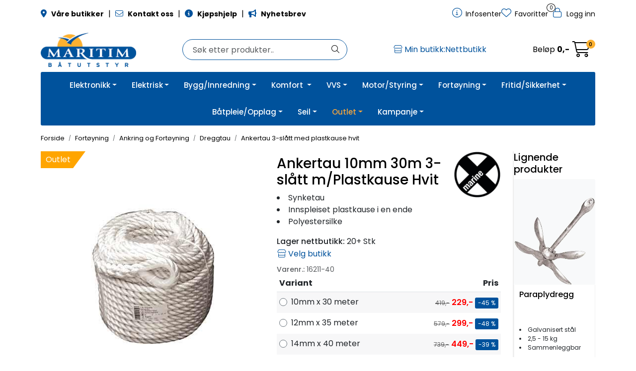

--- FILE ---
content_type: text/html;charset=UTF-8
request_url: https://www.maritim.no/ajax?action=getProductElement&id=77255&type=general
body_size: 984
content:
        

    
    
    
    
    
    
    
    
    
    
             
            
    
    
    
    
    
    
    
    
    
    
    
    
    
    
    
    
    
    
    
    
    
    
    
    
    
    
                     
             
<!-- START /modules/components/template-product-general -->

         
<!-- START /modules/components/product-info -->


<div class="row">
    <div class="col-lg-9 col-12">         <h1 class="h3" itemprop="name">Ankertau 10mm 30m 3-slått m/Plastkause Hvit</h1>

        <div class="description">
                                    
                         


    <ul class="custom-extra-bullets custom-extra-bullets-list">
                                    <li><span>Synketau</span></li>
                                                <li><span>Innspleiset plastkause i en ende</span></li>
                                                <li><span>Polyestersilke</span></li>
                        </ul>
            
                        <div itemprop="mpn" class="maritim-mpn">
                7181392
            </div>
            
            
                                        <div class="product-stock">
                    <span class="availability">Lager nettbutikk:</span>
                    <span data-stock-trigger="detail" data-stock-id="77255"></span>
                </div>

                                <div class="maritim-local-stock-product">
                    <span data-localstock-trigger="detail" data-stock-id="77255"></span>
                </div>
                
                                <div class="maritim-product-quantum-prices">
                             <div class="col-sm-12">
    <div data-customquantityprice-trigger="detail" data-price-id="77255" class="product-quantity-price">
        <div>
            <span class="price-quantity" data-type="pricequantity"></span>
        </div>
    </div>
</div>                </div>
                
                <small class="product-sku text-muted d-block mt-2">
                    <span>Varenr.:</span> <span itemprop="sku">16211-40</span>
                </small>
                                </div>
    </div>

                <div class="col-lg-3 col-12">             
            <img src="https://res.cloudinary.com/maritim-no/image/upload/w_200,h_200,c_limit,f_auto,q_auto/v1630051135/v_231_default_1" class="img-fluid d-none d-lg-block" itemprop="manufacturer" alt="X-Marine" height="200" width="200">

                    </div>
    
            <div itemprop="brand" itemscope itemtype="http://schema.org/Brand">
            <meta itemprop="name" content="X-Marine">
        </div>
    </div>

<div class="maritim-lipscore-price-wrapper">
             
<!-- START /modules/components/maritim-lipscore-product-detail -->


<span id="lipscore-rating" data-ls-product-name="Ankertau 10mm 30m 3-slått m/Plastkause Hvit" data-ls-brand="X-Marine" data-ls-product-id="16211-40" data-ls-product-url="https://www.maritim.no/ankertau-10mm-30m-3-slatt-hvit" data-ls-gtin="" data-ls-readonly="true">
</span>

<!-- END /modules/components/maritim-lipscore-product-detail -->
    
                </div>


<!-- END /modules/components/maritim-lipscore-product-detail -->

<!-- END /modules/components/maritim-lipscore-product-detail -->
    
    
    
    
    
    
    
    
    
    
    
    
    
    
    
    
    
    
    
    
    
    
    
    
    

--- FILE ---
content_type: text/html;charset=UTF-8
request_url: https://www.maritim.no/ajax?action=getProductElement&id=77255&type=actions
body_size: 737
content:
        

    
    
    
    
    
    
    
    
    
    
             
            
    
    
    
    
    
    
    
    
    
    
    
    
    
    
    
    
    
    
    
    
    
    
    
    
    
    
                     
             
<!-- START /modules/components/template-product-actions -->

             
<!-- START /modules/components/product-actions -->

<div class="product-extra" data-itag="77255_kkgbl">
    <div class="amount-btns ">
                 
<!-- START /modules/components/product-actions-qty -->

    <div class="product-detail">
        <div class="input-group inline-borderless">
            <button type="button" class="btn btn-outline-light text-dark decreaseQty">-</button>

                        <input type="text" class="form-control text-center btn-outline-light text-dark" value="1" aria-label="Antall" data-qty-id="77255" data-qty-multiple="1.0" data-qty-step="1.0">
            
            <button type="button" class="btn btn-outline-light text-dark  increaseQty ">+</button>
        </div>
    </div>

<!-- END /modules/components/product-actions-qty -->

                                 
<!-- START /modules/components/product-action-add-to-basket -->


                <button type="button" class="col-12 btn btn-success button-cart loop54Tracking" aria-label="Kjøp" data-trigger="addToBasket" data-with-qty="true" data-qty-default="1.0" data-externalid="VM-16211-40" data-eventtype="AddToCart" data-entitytype="Product">
            <i class="fa-light fa-cart-shopping" aria-hidden="true"></i>
            <span>Kjøp</span>
        </button>
        
<!-- END /modules/components/product-action-add-to-basket -->
            </div>

        <div class="wishlist-wrapper ">
                    <button type="button" class="col-12 mt-4 btn btn-light wishlist" onclick="gca.toggleFavorites(77255);" data-favorite-id="77255" data-favorite-state="false" data-favorite-type="detail" data-title-add="Legg til favoritter" data-title-remove="Fjern fra favoritter">
                <i class="fa-light fa-heart favorite" aria-hidden="true"></i>
                <i class="fa-solid fa-heart favorite" aria-hidden="true"></i>
                <span>Legg til favoritter</span>
            </button>
        
                            </div>
    
            
    </div>

<!-- END /modules/components/product-action-add-to-basket -->

<!-- END /modules/components/product-action-add-to-basket -->
    
    
    
    
    
    
    
    
    
    
    
    
    
    
    
    
    
    
    
    
    
    
    
    
    

--- FILE ---
content_type: text/html;charset=UTF-8
request_url: https://www.maritim.no/ajax?action=getProductElement&id=77255&type=tabs
body_size: 1057
content:
        

    
    
    
    
    
    
    
    
    
    
             
            
    
    
    
    
    
    
    
    
    
    
    
    
    
    
    
    
    
    
    
    
    
    
    
    
    
    
                     
             
<!-- START /modules/components/template-product-tabs -->

<div id="productTabsWrapper">
             
<!-- START /modules/components/product-tabs -->



<ul class="nav nav-pills justify-content-center gap-xl-4 gap-2" id="product-tab-nav" role="tablist">
    <li class="nav-item">
        <a role="tab" class="btn btn-outline-primary active" href="#tab-description" data-bs-toggle="tab">Beskrivelse</a>
    </li>

    
            
            
            

                <li class="nav-item d-none" id="tab-lipscore-reviews-item">
            <a role="tab" class="btn btn-outline-primary" href="#tab-lipscore-reviews" data-bs-toggle="tab">Omtaler</a>
        </li>

        <li class="nav-item">
            <a role="tab" class="btn btn-outline-primary" href="#tab-lipscore-qa" data-bs-toggle="tab">Spørsmål og svar</a>
        </li>
        
        <li class="nav-item maritim-demo-products-li d-none" data-maritim-demo-product-number="16211-40">
        <a role="tab" class="btn btn-outline-primary maritim-demo-products-tab-a" href="#tab-maritim-demo-products" data-bs-toggle="tab">Demoprodukt fra kr. @price@</a>
    </li>
    
                <li class="nav-item maritim-store-stock-tab-list-li d-none">
            <a role="tab" class="btn btn-outline-primary maritim-store-stock-tab-a" href="#tab-maritim-store-stock-list" data-bs-toggle="tab">Lager butikker</a>
        </li>
        
</ul>

<div class="tab-content" id="product-tab-content" data-role="tabpanel">
        <div id="tab-description" class="tab-pane fade show active">
        <div itemprop="description">
                        <p>3-slått ankertau med innspleiset plastkause i den ene enden.</p>

<p>Synketau.<br/>
Materiale: 100% polyestersilke.<br/>
Farge: hvit</p>

<table border="1" cellpadding="1" cellspacing="1" class="table" style="width:500px;">
	<tbody>
		<tr>
			<td><strong>Art.nr.</strong></td>
			<td><strong>Diameter</strong></td>
			<td><strong>Meter</strong></td>
			<td><strong>Bruddstyrke kg</strong></td>
		</tr>
		<tr>
			<td>16211-40</td>
			<td>10 mm</td>
			<td>30</td>
			<td>1600</td>
		</tr>
		<tr>
			<td>16211-74</td>
			<td>12 mm</td>
			<td>35</td>
			<td>2200</td>
		</tr>
		<tr>
			<td>16211-41</td>
			<td>14 mm</td>
			<td>40</td>
			<td>2700</td>
		</tr>
		<tr>
			<td>16211-75</td>
			<td>16 mm</td>
			<td>40</td>
			<td>2800</td>
		</tr>
	</tbody>
</table>

<p> </p>

<p> </p>

                    </div>
    </div>

    
            
            

                <div id="tab-lipscore-reviews" class="tab-pane fade" role="tabpanel">
            <span id="lipscore-review-list" data-ls-product-name="Ankertau 10mm 30m 3-slått m/Plastkause Hvit" data-ls-brand="X-Marine" data-ls-product-id="16211-40" data-ls-product-url="https://www.maritim.no/ankertau-10mm-30m-3-slatt-hvit" data-ls-gtin="" data-ls-readonly="true">
            </span>
        </div>

        <div id="tab-lipscore-qa" class="tab-pane fade" role="tabpanel">
            <span id="lipscore-question-post" data-ls-product-name="Ankertau 10mm 30m 3-slått m/Plastkause Hvit" data-ls-brand="X-Marine" data-ls-product-id="16211-40" data-ls-product-url="https://www.maritim.no/ankertau-10mm-30m-3-slatt-hvit" data-ls-gtin="" data-ls-readonly="true">
            </span>

            <span id="lipscore-question-list" data-ls-product-name="Ankertau 10mm 30m 3-slått m/Plastkause Hvit" data-ls-brand="X-Marine" data-ls-product-id="16211-40" data-ls-product-url="https://www.maritim.no/ankertau-10mm-30m-3-slatt-hvit" data-ls-gtin="" data-ls-readonly="true">
            </span>
        </div>
        

    <div id="tab-maritim-demo-products" class="tab-pane fade" role="tabpanel"></div>

            <div id="tab-maritim-store-stock-list" class="tab-pane fade" role="tabpanel"></div>
            

    
</div>

<!-- END /modules/components/product-tabs -->

</div>

<!-- END /modules/components/product-tabs -->
    
    
    
    
    
    
    
    
    
    
    
    
    
    
    
    
    
    
    
    
    
    
    
    
    

--- FILE ---
content_type: text/html;charset=UTF-8
request_url: https://www.maritim.no/ajax?action=getProductElement&id=77255&type=loop54-similar-products
body_size: 226
content:
        

    
    
    
    
    
    
    
    
    
    
             
            
    
    
    
    
    
    
    
    
    
    
    
    
    
    
    
    
    
    
    
    
    
    
    
    
    
    
                     
             
<!-- START /modules/components/template-product-loop54-similar-products -->



<div class="loop54SimilarProducts" data-loop-similar-products-product-number="16211-40" data-loop54ElementsInRow="" data-loop54ElementsInRowMobile=""></div>

                
<!-- END /modules/components/template-product-loop54-similar-products -->
    
    
    
    
    
    
    
    
    
    
    
    
    
    
    
    
    
    
    
    
    
    
    
    
    

--- FILE ---
content_type: text/html;charset=UTF-8
request_url: https://www.maritim.no/ajax?action=getProductElement&id=77255&type=loop54-similar-products
body_size: 226
content:
        

    
    
    
    
    
    
    
    
    
    
             
            
    
    
    
    
    
    
    
    
    
    
    
    
    
    
    
    
    
    
    
    
    
    
    
    
    
    
                     
             
<!-- START /modules/components/template-product-loop54-similar-products -->



<div class="loop54SimilarProducts" data-loop-similar-products-product-number="16211-40" data-loop54ElementsInRow="" data-loop54ElementsInRowMobile=""></div>

                
<!-- END /modules/components/template-product-loop54-similar-products -->
    
    
    
    
    
    
    
    
    
    
    
    
    
    
    
    
    
    
    
    
    
    
    
    
    

--- FILE ---
content_type: text/html;charset=UTF-8
request_url: https://www.maritim.no/ajax?action=getVariant&pid=77255
body_size: 2347
content:
        

    
    
    
    
    
    
    
    
    
    
             
            
    
    
    
    
    
    
    
    
    
    
    
    
    
    
    
    
    
    
    
    
    
    
    
    
    
    
    
    
    
    
    
                     
        
<htmlContent>
    <div id="productNumber">
        16211-40
    </div>
    <div id="productTitle">
        Ankertau 10mm 30m 3-slått m/Plastkause Hvit
    </div>
    <div id="productInfo">
                 
<!-- START /modules/components/product-info -->


<div class="row">
    <div class="col-lg-9 col-12">         <h1 class="h3" itemprop="name">Ankertau 10mm 30m 3-slått m/Plastkause Hvit</h1>

        <div class="description">
                                    
                         


    <ul class="custom-extra-bullets custom-extra-bullets-list">
                                    <li><span>Synketau</span></li>
                                                <li><span>Innspleiset plastkause i en ende</span></li>
                                                <li><span>Polyestersilke</span></li>
                        </ul>
            
                        <div itemprop="mpn" class="maritim-mpn">
                7181392
            </div>
            
            
                                        <div class="product-stock">
                    <span class="availability">Lager nettbutikk:</span>
                    <span data-stock-trigger="detail" data-stock-id="77255"></span>
                </div>

                                <div class="maritim-local-stock-product">
                    <span data-localstock-trigger="detail" data-stock-id="77255"></span>
                </div>
                
                                <div class="maritim-product-quantum-prices">
                             <div class="col-sm-12">
    <div data-customquantityprice-trigger="detail" data-price-id="77255" class="product-quantity-price">
        <div>
            <span class="price-quantity" data-type="pricequantity"></span>
        </div>
    </div>
</div>                </div>
                
                <small class="product-sku text-muted d-block mt-2">
                    <span>Varenr.:</span> <span itemprop="sku">16211-40</span>
                </small>
                                </div>
    </div>

                <div class="col-lg-3 col-12">             
            <img src="https://res.cloudinary.com/maritim-no/image/upload/w_200,h_200,c_limit,f_auto,q_auto/v1630051135/v_231_default_1" class="img-fluid d-none d-lg-block" itemprop="manufacturer" alt="X-Marine" height="200" width="200">

                    </div>
    
            <div itemprop="brand" itemscope itemtype="http://schema.org/Brand">
            <meta itemprop="name" content="X-Marine">
        </div>
    </div>

<div class="maritim-lipscore-price-wrapper">
             
<!-- START /modules/components/maritim-lipscore-product-detail -->


<span id="lipscore-rating" data-ls-product-name="Ankertau 10mm 30m 3-slått m/Plastkause Hvit" data-ls-brand="X-Marine" data-ls-product-id="16211-40" data-ls-product-url="https://www.maritim.no/ankertau-10mm-30m-3-slatt-hvit" data-ls-gtin="" data-ls-readonly="true">
</span>

<!-- END /modules/components/maritim-lipscore-product-detail -->
    
                </div>


<!-- END /modules/components/maritim-lipscore-product-detail -->
    </div>
    <div id="productActions">
                 
<!-- START /modules/components/product-actions -->

<div class="product-extra" data-itag="77255_fuiki">
    <div class="amount-btns ">
                 
<!-- START /modules/components/product-actions-qty -->

    <div class="product-detail">
        <div class="input-group inline-borderless">
            <button type="button" class="btn btn-outline-light text-dark decreaseQty">-</button>

                        <input type="text" class="form-control text-center btn-outline-light text-dark" value="1" aria-label="Antall" data-qty-id="77255" data-qty-multiple="1.0" data-qty-step="1.0">
            
            <button type="button" class="btn btn-outline-light text-dark  increaseQty ">+</button>
        </div>
    </div>

<!-- END /modules/components/product-actions-qty -->

                                 
<!-- START /modules/components/product-action-add-to-basket -->


                <button type="button" class="col-12 btn btn-success button-cart loop54Tracking" aria-label="Kjøp" data-trigger="addToBasket" data-with-qty="true" data-qty-default="1.0" data-externalid="VM-16211-40" data-eventtype="AddToCart" data-entitytype="Product">
            <i class="fa-light fa-cart-shopping" aria-hidden="true"></i>
            <span>Kjøp</span>
        </button>
        
<!-- END /modules/components/product-action-add-to-basket -->
            </div>

        <div class="wishlist-wrapper ">
                    <button type="button" class="col-12 mt-4 btn btn-light wishlist" onclick="gca.toggleFavorites(77255);" data-favorite-id="77255" data-favorite-state="false" data-favorite-type="detail" data-title-add="Legg til favoritter" data-title-remove="Fjern fra favoritter">
                <i class="fa-light fa-heart favorite" aria-hidden="true"></i>
                <i class="fa-solid fa-heart favorite" aria-hidden="true"></i>
                <span>Legg til favoritter</span>
            </button>
        
                            </div>
    
            
    </div>

<!-- END /modules/components/product-action-add-to-basket -->
    </div>
    <div id="productIngress">
                 
<!-- START /modules/components/product-ingress -->

<p></p>

<!-- END /modules/components/product-ingress -->
    </div>
    <div id="productRelations">
                 
<!-- START /modules/components/product-relations -->




<div id="alternativeProducts">
        </div>

<div id="recommendedProducts">
        </div>

<!-- END /modules/components/product-relations -->
    </div>
    <div id="productTabs">
                 
<!-- START /modules/components/product-tabs -->



<ul class="nav nav-pills justify-content-center gap-xl-4 gap-2" id="product-tab-nav" role="tablist">
    <li class="nav-item">
        <a role="tab" class="btn btn-outline-primary active" href="#tab-description" data-bs-toggle="tab">Beskrivelse</a>
    </li>

    
            
            
            

                <li class="nav-item d-none" id="tab-lipscore-reviews-item">
            <a role="tab" class="btn btn-outline-primary" href="#tab-lipscore-reviews" data-bs-toggle="tab">Omtaler</a>
        </li>

        <li class="nav-item">
            <a role="tab" class="btn btn-outline-primary" href="#tab-lipscore-qa" data-bs-toggle="tab">Spørsmål og svar</a>
        </li>
        
        <li class="nav-item maritim-demo-products-li d-none" data-maritim-demo-product-number="16211-40">
        <a role="tab" class="btn btn-outline-primary maritim-demo-products-tab-a" href="#tab-maritim-demo-products" data-bs-toggle="tab">Demoprodukt fra kr. @price@</a>
    </li>
    
                <li class="nav-item maritim-store-stock-tab-list-li d-none">
            <a role="tab" class="btn btn-outline-primary maritim-store-stock-tab-a" href="#tab-maritim-store-stock-list" data-bs-toggle="tab">Lager butikker</a>
        </li>
        
</ul>

<div class="tab-content" id="product-tab-content" data-role="tabpanel">
        <div id="tab-description" class="tab-pane fade show active">
        <div itemprop="description">
                        <p>3-slått ankertau med innspleiset plastkause i den ene enden.</p>

<p>Synketau.<br/>
Materiale: 100% polyestersilke.<br/>
Farge: hvit</p>

<table border="1" cellpadding="1" cellspacing="1" class="table" style="width:500px;">
	<tbody>
		<tr>
			<td><strong>Art.nr.</strong></td>
			<td><strong>Diameter</strong></td>
			<td><strong>Meter</strong></td>
			<td><strong>Bruddstyrke kg</strong></td>
		</tr>
		<tr>
			<td>16211-40</td>
			<td>10 mm</td>
			<td>30</td>
			<td>1600</td>
		</tr>
		<tr>
			<td>16211-74</td>
			<td>12 mm</td>
			<td>35</td>
			<td>2200</td>
		</tr>
		<tr>
			<td>16211-41</td>
			<td>14 mm</td>
			<td>40</td>
			<td>2700</td>
		</tr>
		<tr>
			<td>16211-75</td>
			<td>16 mm</td>
			<td>40</td>
			<td>2800</td>
		</tr>
	</tbody>
</table>

<p> </p>

<p> </p>

                    </div>
    </div>

    
            
            

                <div id="tab-lipscore-reviews" class="tab-pane fade" role="tabpanel">
            <span id="lipscore-review-list" data-ls-product-name="Ankertau 10mm 30m 3-slått m/Plastkause Hvit" data-ls-brand="X-Marine" data-ls-product-id="16211-40" data-ls-product-url="https://www.maritim.no/ankertau-10mm-30m-3-slatt-hvit" data-ls-gtin="" data-ls-readonly="true">
            </span>
        </div>

        <div id="tab-lipscore-qa" class="tab-pane fade" role="tabpanel">
            <span id="lipscore-question-post" data-ls-product-name="Ankertau 10mm 30m 3-slått m/Plastkause Hvit" data-ls-brand="X-Marine" data-ls-product-id="16211-40" data-ls-product-url="https://www.maritim.no/ankertau-10mm-30m-3-slatt-hvit" data-ls-gtin="" data-ls-readonly="true">
            </span>

            <span id="lipscore-question-list" data-ls-product-name="Ankertau 10mm 30m 3-slått m/Plastkause Hvit" data-ls-brand="X-Marine" data-ls-product-id="16211-40" data-ls-product-url="https://www.maritim.no/ankertau-10mm-30m-3-slatt-hvit" data-ls-gtin="" data-ls-readonly="true">
            </span>
        </div>
        

    <div id="tab-maritim-demo-products" class="tab-pane fade" role="tabpanel"></div>

            <div id="tab-maritim-store-stock-list" class="tab-pane fade" role="tabpanel"></div>
            

    
</div>

<!-- END /modules/components/product-tabs -->

    </div>
</htmlContent>
    
    
    
    
    
    
    
    
    
    
    
    
    
    
    
    
    
    
    
    

--- FILE ---
content_type: text/html;charset=UTF-8
request_url: https://www.maritim.no/maritim-ajax?action=getLoop54SimilarProducts&loop54Product=VM-16211-40&userid=&loop54elementsinrow=&loop54elementsinrowmobile=
body_size: 4115
content:
        

                     



             
<!-- START /modules/components/maritim-product-loop54-similar-products -->




            <head/><div class="loop54SimilarProducts">
            <h3 class="h5">Lignende produkter</h3>
                         
<!-- START /modules/product-list -->




<div class=" product-grid no-change">
    <div class="products-block" data-list-entity="products" data-product-list-type="category" data-test="wrapper-products">
        <div class="row">
                     
<!-- START /modules/components/product-list-items -->







    <div class="col-xl-12 col-6 listItem" data-itag="81641_widhy" data-test="wrapper-product">
        <div class="product-block" itemscope itemtype="http://schema.org/Product">
            <meta itemprop="name" content="Paraplydregg">
            <meta itemprop="sku" content="VM-2000-02">

                            <div itemprop="brand" itemscope itemtype="http://schema.org/Brand">
                    <meta itemprop="name" content="Safequip">
                </div>
            
                            <div class="image">
                             
<!-- START /modules/components/product-labels -->





<!-- END /modules/components/product-labels -->

                    <a class="img loop54Tracking" href="paraplydregg" itemprop="url" data-link-item-type="product" data-link-item-is-campaign="false" data-link-item-is-new="false" data-externalid="VM-2000-02" data-eventtype="Click" data-entitytype="Product">                         
    <picture class="d-flex mw-100">
        <source media="(max-width: 420px)" srcset="https://res.cloudinary.com/maritim-no/image/upload/w_200,h_200,c_limit,f_auto,q_auto/v1668781559/p_VM-2000-02_default_1">
        <img src="https://res.cloudinary.com/maritim-no/image/upload/w_1500,h_1500,c_limit,f_auto,q_auto/v1668781559/p_VM-2000-02_default_1" alt="Paraplydregg" class="img-fluid img-thumbnail w-100" itemprop="image" width="1500" height="1500" decoding="async">
    </picture>
                    </a>

                                                 
<!-- START /modules/components/maritim-lipscore-product-list -->


<span class="lipscore-rating-small" data-ls-product-name="Paraplydregg" data-ls-brand="Safequip" data-ls-product-id="VM-2000-02" data-ls-product-url="https://www.maritim.no/paraplydregg" data-ls-gtin="" data-ls-readonly="true">
</span>

<!-- END /modules/components/maritim-lipscore-product-list -->
                    
                                        <div class="storeIcons">
                                                    <div data-storeicon-trigger="list" data-storeicon-id="81641"></div>
                                            </div>
                                    </div>
            
            <div class="product-meta ">
                <div class="warp-info">
                    <span class="name" data-test="product-name">
                        <a href="paraplydregg" class="loop54Tracking" data-link-item-type="product" data-link-item-is-campaign="false" data-link-item-is-new="false" data-externalid="VM-2000-02" data-eventtype="Click" data-entitytype="Product">Paraplydregg</a>                     </span>

                                        <div class="product-list-bullets bullets-grid">
                                     


    <ul class="custom-extra-bullets custom-extra-bullets-list">
                                    <li><span>Galvanisert stål</span></li>
                                                <li><span>2,5 - 15 kg</span></li>
                                                <li><span>Sammenleggbar</span></li>
                        </ul>
                    </div>
                    
                                            <p class="description" itemprop="description">
                            
                        </p>
                    
                    <div class="product-content-action-container">
                        <div class="product-list-content-container">
                                                        <div class="product-list-bullets bullets-list">
                                             


    <ul class="custom-extra-bullets custom-extra-bullets-list">
                                    <li><span>Galvanisert stål</span></li>
                                                <li><span>2,5 - 15 kg</span></li>
                                                <li><span>Sammenleggbar</span></li>
                        </ul>
                            </div>
                            
                                                        <div itemprop="mpn" class="maritim-mpn">
                                
                            </div>
                            
                            <div class="list-availability">
                                                                <span class="text-muted maritim-product-sku" itemprop="sku">VM-2000-02</span>
                                
                                                                <div data-maritim-category-path-trigger="list" data-category-path-id="81641"></div>
                                
                                                                                                    <a class="maritim-see-variants" href="paraplydregg">Se varianter</a>
                                                                                            </div>

                                                            <div class="price-flex">
                                    <div class="price" itemprop="offers" itemscope itemtype="http://schema.org/AggregateOffer">
                                                                                                                                <div data-localprice-trigger="list" data-localprice-id="81641"></div>
                                            
                                            <div data-price-trigger="list" data-price-id="81641">
                                                <span class="price-old" data-type="old"></span>
                                                                                                    <span class="price-from">Fra:</span>
                                                                                                <span class="price-new" data-type="current"></span>
                                                <span class="price-discount" data-type="discount"></span>
                                                                                                <span class="price-package-info" data-type="pricePackageInfo"></span>
                                                                                                <meta data-type="currency" itemprop="priceCurrency" content="">
                                            </div>
                                                                            </div>
                                </div>
                                                    </div>

                                                    <div class="product-action">
                                <div class="input-amout">
                                                                                     
<!-- START /modules/components/product-actions-qty -->

    <div class="product-detail">
        <div class="input-group inline-borderless">
            <button type="button" class="btn btn-outline-light text-dark decreaseQty">-</button>

                        <input type="text" class="form-control text-center btn-outline-light text-dark" value="1" aria-label="Antall" data-qty-id="81641" data-qty-multiple="1.0" data-qty-step="1.0">
            
            <button type="button" class="btn btn-outline-light text-dark  increaseQty ">+</button>
        </div>
    </div>

<!-- END /modules/components/product-actions-qty -->
                                                                    </div>

                                                                                                            <div class="add-to-basket-in-list">
                                                         
<!-- START /modules/components/product-action-add-to-basket -->


                
                        <a href="paraplydregg" class="col-12 btn btn-success button-cart loop54Tracking" aria-label="Kjøp" data-externalid="VM-2000-02" data-eventtype="Click" data-entitytype="Product">
                <i class="fa-light fa-cart-shopping" aria-hidden="true"></i>
                <span>Kjøp</span>
            </a>
                
<!-- END /modules/components/product-action-add-to-basket -->
                                        </div>
                                                                                                </div>
                                            </div>

                                        <div class="wishlist-compare">
                        
                                                    <button type="button" class="btn btn-light wishlist" title="Legg til favoritter" onclick="gca.toggleFavorites(81641);" data-favorite-id="81641" data-favorite-state="false" data-favorite-type="list" data-title-add="Legg til favoritter" data-title-remove="Fjern fra favoritter">
                                <i class="fa-light fa-heart" aria-hidden="true"></i>
                                <i class="fa-solid fa-heart" aria-hidden="true"></i>
                                <span>Legg til favoritter</span>
                            </button>
                                            </div>
                                    </div>
            </div>
        </div>
    </div>

    <div class="col-xl-12 col-6 listItem" data-itag="81645_3fckg" data-test="wrapper-product">
        <div class="product-block" itemscope itemtype="http://schema.org/Product">
            <meta itemprop="name" content="Anker &quot;Bruce&quot;-kopi syrefast">
            <meta itemprop="sku" content="VM-2002-50">

                            <div itemprop="brand" itemscope itemtype="http://schema.org/Brand">
                    <meta itemprop="name" content="Safequip">
                </div>
            
                            <div class="image">
                             
<!-- START /modules/components/product-labels -->





<!-- END /modules/components/product-labels -->

                    <a class="img loop54Tracking" href="m-anker-1" itemprop="url" data-link-item-type="product" data-link-item-is-campaign="false" data-link-item-is-new="false" data-externalid="VM-2002-50" data-eventtype="Click" data-entitytype="Product">                         
    <picture class="d-flex mw-100">
        <source media="(max-width: 420px)" srcset="https://res.cloudinary.com/maritim-no/image/upload/w_200,h_200,c_limit,f_auto,q_auto/v1702462634/p_VM-2002-50_default_1">
        <img src="https://res.cloudinary.com/maritim-no/image/upload/w_1500,h_1500,c_limit,f_auto,q_auto/v1702462634/p_VM-2002-50_default_1" alt="Anker &quot;Bruce&quot;-kopi syrefast" class="img-fluid img-thumbnail w-100" itemprop="image" width="1500" height="1500" decoding="async">
    </picture>
                    </a>

                                                 
<!-- START /modules/components/maritim-lipscore-product-list -->


<span class="lipscore-rating-small" data-ls-product-name="Anker &quot;Bruce&quot;-kopi syrefast" data-ls-brand="Safequip" data-ls-product-id="VM-2002-50" data-ls-product-url="https://www.maritim.no/m-anker-1" data-ls-gtin="" data-ls-readonly="true">
</span>

<!-- END /modules/components/maritim-lipscore-product-list -->
                    
                                        <div class="storeIcons">
                                                    <div data-storeicon-trigger="list" data-storeicon-id="81645"></div>
                                            </div>
                                    </div>
            
            <div class="product-meta ">
                <div class="warp-info">
                    <span class="name" data-test="product-name">
                        <a href="m-anker-1" class="loop54Tracking" data-link-item-type="product" data-link-item-is-campaign="false" data-link-item-is-new="false" data-externalid="VM-2002-50" data-eventtype="Click" data-entitytype="Product">Anker &quot;Bruce&quot;-kopi syrefast</a>                     </span>

                                        <div class="product-list-bullets bullets-grid">
                                     


    <ul class="custom-extra-bullets custom-extra-bullets-list">
                                    <li><span>For de fleste bunnforhold</span></li>
                                                <li><span>Godt grep</span></li>
                                                <li><span>5 - 20 kg</span></li>
                        </ul>
                    </div>
                    
                                            <p class="description" itemprop="description">
                            
                        </p>
                    
                    <div class="product-content-action-container">
                        <div class="product-list-content-container">
                                                        <div class="product-list-bullets bullets-list">
                                             


    <ul class="custom-extra-bullets custom-extra-bullets-list">
                                    <li><span>For de fleste bunnforhold</span></li>
                                                <li><span>Godt grep</span></li>
                                                <li><span>5 - 20 kg</span></li>
                        </ul>
                            </div>
                            
                                                        <div itemprop="mpn" class="maritim-mpn">
                                
                            </div>
                            
                            <div class="list-availability">
                                                                <span class="text-muted maritim-product-sku" itemprop="sku">VM-2002-50</span>
                                
                                                                <div data-maritim-category-path-trigger="list" data-category-path-id="81645"></div>
                                
                                                                                                    <a class="maritim-see-variants" href="m-anker-1">Se varianter</a>
                                                                                            </div>

                                                            <div class="price-flex">
                                    <div class="price" itemprop="offers" itemscope itemtype="http://schema.org/AggregateOffer">
                                                                                                                                <div data-localprice-trigger="list" data-localprice-id="81645"></div>
                                            
                                            <div data-price-trigger="list" data-price-id="81645">
                                                <span class="price-old" data-type="old"></span>
                                                                                                    <span class="price-from">Fra:</span>
                                                                                                <span class="price-new" data-type="current"></span>
                                                <span class="price-discount" data-type="discount"></span>
                                                                                                <span class="price-package-info" data-type="pricePackageInfo"></span>
                                                                                                <meta data-type="currency" itemprop="priceCurrency" content="">
                                            </div>
                                                                            </div>
                                </div>
                                                    </div>

                                                    <div class="product-action">
                                <div class="input-amout">
                                                                                     
<!-- START /modules/components/product-actions-qty -->

    <div class="product-detail">
        <div class="input-group inline-borderless">
            <button type="button" class="btn btn-outline-light text-dark decreaseQty">-</button>

                        <input type="text" class="form-control text-center btn-outline-light text-dark" value="1" aria-label="Antall" data-qty-id="81645" data-qty-multiple="1.0" data-qty-step="1.0">
            
            <button type="button" class="btn btn-outline-light text-dark  increaseQty ">+</button>
        </div>
    </div>

<!-- END /modules/components/product-actions-qty -->
                                                                    </div>

                                                                                                            <div class="add-to-basket-in-list">
                                                         
<!-- START /modules/components/product-action-add-to-basket -->


                
                        <a href="m-anker-1" class="col-12 btn btn-success button-cart loop54Tracking" aria-label="Kjøp" data-externalid="VM-2002-50" data-eventtype="Click" data-entitytype="Product">
                <i class="fa-light fa-cart-shopping" aria-hidden="true"></i>
                <span>Kjøp</span>
            </a>
                
<!-- END /modules/components/product-action-add-to-basket -->
                                        </div>
                                                                                                </div>
                                            </div>

                                        <div class="wishlist-compare">
                        
                                                    <button type="button" class="btn btn-light wishlist" title="Legg til favoritter" onclick="gca.toggleFavorites(81645);" data-favorite-id="81645" data-favorite-state="false" data-favorite-type="list" data-title-add="Legg til favoritter" data-title-remove="Fjern fra favoritter">
                                <i class="fa-light fa-heart" aria-hidden="true"></i>
                                <i class="fa-solid fa-heart" aria-hidden="true"></i>
                                <span>Legg til favoritter</span>
                            </button>
                                            </div>
                                    </div>
            </div>
        </div>
    </div>

    <div class="col-xl-12 col-6 listItem" data-itag="81662_qm9g8" data-test="wrapper-product">
        <div class="product-block" itemscope itemtype="http://schema.org/Product">
            <meta itemprop="name" content="Ankertau flettet med bly">
            <meta itemprop="sku" content="VM-61550-00">

                            <div itemprop="brand" itemscope itemtype="http://schema.org/Brand">
                    <meta itemprop="name" content="Robline">
                </div>
            
                            <div class="image">
                             
<!-- START /modules/components/product-labels -->





<!-- END /modules/components/product-labels -->

                    <a class="img loop54Tracking" href="ankertau-flettet-med-bly" itemprop="url" data-link-item-type="product" data-link-item-is-campaign="false" data-link-item-is-new="false" data-externalid="VM-61550-00" data-eventtype="Click" data-entitytype="Product">                         
    <picture class="d-flex mw-100">
        <source media="(max-width: 420px)" srcset="https://res.cloudinary.com/maritim-no/image/upload/w_200,h_200,c_limit,f_auto,q_auto/v1543412457/p_VM-61550-00_default_1">
        <img src="https://res.cloudinary.com/maritim-no/image/upload/w_1500,h_1500,c_limit,f_auto,q_auto/v1543412457/p_VM-61550-00_default_1" alt="Ankertau flettet med bly" class="img-fluid img-thumbnail w-100" itemprop="image" width="1500" height="1500" decoding="async">
    </picture>
                    </a>

                                                 
<!-- START /modules/components/maritim-lipscore-product-list -->


<span class="lipscore-rating-small" data-ls-product-name="Ankertau flettet med bly" data-ls-brand="Robline" data-ls-product-id="VM-61550-00" data-ls-product-url="https://www.maritim.no/ankertau-flettet-med-bly" data-ls-gtin="" data-ls-readonly="true">
</span>

<!-- END /modules/components/maritim-lipscore-product-list -->
                    
                                        <div class="storeIcons">
                                                    <div data-storeicon-trigger="list" data-storeicon-id="81662"></div>
                                            </div>
                                    </div>
            
            <div class="product-meta ">
                <div class="warp-info">
                    <span class="name" data-test="product-name">
                        <a href="ankertau-flettet-med-bly" class="loop54Tracking" data-link-item-type="product" data-link-item-is-campaign="false" data-link-item-is-new="false" data-externalid="VM-61550-00" data-eventtype="Click" data-entitytype="Product">Ankertau flettet med bly</a>                     </span>

                                        <div class="product-list-bullets bullets-grid">
                                     


    <ul class="custom-extra-bullets custom-extra-bullets-list">
                                    <li><span>Blykjerne i hele lengden</span></li>
                                                <li><span>Innspleiset kause</span></li>
                                                <li><span>For bruk med ankervinsj</span></li>
                        </ul>
                    </div>
                    
                                            <p class="description" itemprop="description">
                            
                        </p>
                    
                    <div class="product-content-action-container">
                        <div class="product-list-content-container">
                                                        <div class="product-list-bullets bullets-list">
                                             


    <ul class="custom-extra-bullets custom-extra-bullets-list">
                                    <li><span>Blykjerne i hele lengden</span></li>
                                                <li><span>Innspleiset kause</span></li>
                                                <li><span>For bruk med ankervinsj</span></li>
                        </ul>
                            </div>
                            
                                                        <div itemprop="mpn" class="maritim-mpn">
                                
                            </div>
                            
                            <div class="list-availability">
                                                                <span class="text-muted maritim-product-sku" itemprop="sku">VM-61550-00</span>
                                
                                                                <div data-maritim-category-path-trigger="list" data-category-path-id="81662"></div>
                                
                                                                                                    <a class="maritim-see-variants" href="ankertau-flettet-med-bly">Se varianter</a>
                                                                                            </div>

                                                            <div class="price-flex">
                                    <div class="price" itemprop="offers" itemscope itemtype="http://schema.org/AggregateOffer">
                                                                                                                                <div data-localprice-trigger="list" data-localprice-id="81662"></div>
                                            
                                            <div data-price-trigger="list" data-price-id="81662">
                                                <span class="price-old" data-type="old"></span>
                                                                                                    <span class="price-from">Fra:</span>
                                                                                                <span class="price-new" data-type="current"></span>
                                                <span class="price-discount" data-type="discount"></span>
                                                                                                <span class="price-package-info" data-type="pricePackageInfo"></span>
                                                                                                <meta data-type="currency" itemprop="priceCurrency" content="">
                                            </div>
                                                                            </div>
                                </div>
                                                    </div>

                                                    <div class="product-action">
                                <div class="input-amout">
                                                                                     
<!-- START /modules/components/product-actions-qty -->

    <div class="product-detail">
        <div class="input-group inline-borderless">
            <button type="button" class="btn btn-outline-light text-dark decreaseQty">-</button>

                        <input type="text" class="form-control text-center btn-outline-light text-dark" value="1" aria-label="Antall" data-qty-id="81662" data-qty-multiple="1.0" data-qty-step="1.0">
            
            <button type="button" class="btn btn-outline-light text-dark  increaseQty ">+</button>
        </div>
    </div>

<!-- END /modules/components/product-actions-qty -->
                                                                    </div>

                                                                                                            <div class="add-to-basket-in-list">
                                                         
<!-- START /modules/components/product-action-add-to-basket -->


                
                        <a href="ankertau-flettet-med-bly" class="col-12 btn btn-success button-cart loop54Tracking" aria-label="Kjøp" data-externalid="VM-61550-00" data-eventtype="Click" data-entitytype="Product">
                <i class="fa-light fa-cart-shopping" aria-hidden="true"></i>
                <span>Kjøp</span>
            </a>
                
<!-- END /modules/components/product-action-add-to-basket -->
                                        </div>
                                                                                                </div>
                                            </div>

                                        <div class="wishlist-compare">
                        
                                                    <button type="button" class="btn btn-light wishlist" title="Legg til favoritter" onclick="gca.toggleFavorites(81662);" data-favorite-id="81662" data-favorite-state="false" data-favorite-type="list" data-title-add="Legg til favoritter" data-title-remove="Fjern fra favoritter">
                                <i class="fa-light fa-heart" aria-hidden="true"></i>
                                <i class="fa-solid fa-heart" aria-hidden="true"></i>
                                <span>Legg til favoritter</span>
                            </button>
                                            </div>
                                    </div>
            </div>
        </div>
    </div>

    <div class="col-xl-12 col-6 listItem" data-itag="28860_4lofp" data-test="wrapper-product">
        <div class="product-block" itemscope itemtype="http://schema.org/Product">
            <meta itemprop="name" content="Ankertau 12mm 50m Flettet">
            <meta itemprop="sku" content="61555-12">

                            <div itemprop="brand" itemscope itemtype="http://schema.org/Brand">
                    <meta itemprop="name" content="Robline">
                </div>
            
                            <div class="image">
                             
<!-- START /modules/components/product-labels -->





<!-- END /modules/components/product-labels -->

                    <a class="img loop54Tracking" href="ankertau-flettet-12mm-50m" itemprop="url" data-link-item-type="product" data-link-item-is-campaign="false" data-link-item-is-new="false" data-externalid="61555-12" data-eventtype="Click" data-entitytype="Product">                         
    <picture class="d-flex mw-100">
        <source media="(max-width: 420px)" srcset="https://res.cloudinary.com/maritim-no/image/upload/w_200,h_200,c_limit,f_auto,q_auto/v1543406531/p_61555-12_default_1">
        <img src="https://res.cloudinary.com/maritim-no/image/upload/w_1500,h_1500,c_limit,f_auto,q_auto/v1543406531/p_61555-12_default_1" alt="Ankertau 12mm 50m Flettet" class="img-fluid img-thumbnail w-100" itemprop="image" width="1500" height="1500" decoding="async">
    </picture>
                    </a>

                                                 
<!-- START /modules/components/maritim-lipscore-product-list -->


<span class="lipscore-rating-small" data-ls-product-name="Ankertau 12mm 50m Flettet" data-ls-brand="Robline" data-ls-product-id="61555-12" data-ls-product-url="https://www.maritim.no/ankertau-flettet-12mm-50m" data-ls-gtin="9011800062939" data-ls-readonly="true">
</span>

<!-- END /modules/components/maritim-lipscore-product-list -->
                    
                                        <div class="storeIcons">
                                                    <div data-storeicon-trigger="list" data-storeicon-id="28860"></div>
                                            </div>
                                    </div>
            
            <div class="product-meta ">
                <div class="warp-info">
                    <span class="name" data-test="product-name">
                        <a href="ankertau-flettet-12mm-50m" class="loop54Tracking" data-link-item-type="product" data-link-item-is-campaign="false" data-link-item-is-new="false" data-externalid="61555-12" data-eventtype="Click" data-entitytype="Product">Ankertau 12mm 50m Flettet</a>                     </span>

                                        <div class="product-list-bullets bullets-grid">
                                     


    <ul class="custom-extra-bullets custom-extra-bullets-list">
                                    <li><span>Blykjerne i 1/3 av lengden</span></li>
                                                <li><span>Bruddstyrke 1930 kg</span></li>
                                                <li><span>Rustfri kause</span></li>
                        </ul>
                    </div>
                    
                                            <p class="description" itemprop="description">
                            
                        </p>
                    
                    <div class="product-content-action-container">
                        <div class="product-list-content-container">
                                                        <div class="product-list-bullets bullets-list">
                                             


    <ul class="custom-extra-bullets custom-extra-bullets-list">
                                    <li><span>Blykjerne i 1/3 av lengden</span></li>
                                                <li><span>Bruddstyrke 1930 kg</span></li>
                                                <li><span>Rustfri kause</span></li>
                        </ul>
                            </div>
                            
                                                        <div itemprop="mpn" class="maritim-mpn">
                                7158526
                            </div>
                            
                            <div class="list-availability">
                                                                <span class="text-muted maritim-product-sku" itemprop="sku">61555-12</span>
                                
                                                                <div data-maritim-category-path-trigger="list" data-category-path-id="28860"></div>
                                
                                                                                                                                                                                                </div>

                                                            <div class="price-flex">
                                    <div class="price" itemprop="offers" itemscope itemtype="http://schema.org/AggregateOffer">
                                                                                                                                <div data-localprice-trigger="list" data-localprice-id="28860"></div>
                                            
                                            <div data-price-trigger="list" data-price-id="28860">
                                                <span class="price-old" data-type="old"></span>
                                                                                                <span class="price-new" data-type="current"></span>
                                                <span class="price-discount" data-type="discount"></span>
                                                                                                <span class="price-package-info" data-type="pricePackageInfo"></span>
                                                                                                <meta data-type="currency" itemprop="priceCurrency" content="">
                                            </div>
                                                                            </div>
                                </div>
                                                    </div>

                                                    <div class="product-action">
                                <div class="input-amout">
                                                                                     
<!-- START /modules/components/product-actions-qty -->

    <div class="product-detail">
        <div class="input-group inline-borderless">
            <button type="button" class="btn btn-outline-light text-dark decreaseQty">-</button>

                        <input type="text" class="form-control text-center btn-outline-light text-dark" value="1" aria-label="Antall" data-qty-id="28860" data-qty-multiple="1.0" data-qty-step="1.0">
            
            <button type="button" class="btn btn-outline-light text-dark  increaseQty ">+</button>
        </div>
    </div>

<!-- END /modules/components/product-actions-qty -->
                                                                    </div>

                                                                                                            <div class="add-to-basket-in-list">
                                                         
<!-- START /modules/components/product-action-add-to-basket -->


                <button type="button" class="col-12 btn btn-success button-cart loop54Tracking" aria-label="Kjøp" data-trigger="addToBasket" data-with-qty="true" data-qty-default="1.0" data-externalid="61555-12" data-eventtype="AddToCart" data-entitytype="Product">
            <i class="fa-light fa-cart-shopping" aria-hidden="true"></i>
            <span>Kjøp</span>
        </button>
        
<!-- END /modules/components/product-action-add-to-basket -->
                                        </div>
                                                                                                </div>
                                            </div>

                                        <div class="wishlist-compare">
                        
                                                    <button type="button" class="btn btn-light wishlist" title="Legg til favoritter" onclick="gca.toggleFavorites(28860);" data-favorite-id="28860" data-favorite-state="false" data-favorite-type="list" data-title-add="Legg til favoritter" data-title-remove="Fjern fra favoritter">
                                <i class="fa-light fa-heart" aria-hidden="true"></i>
                                <i class="fa-solid fa-heart" aria-hidden="true"></i>
                                <span>Legg til favoritter</span>
                            </button>
                                            </div>
                                    </div>
            </div>
        </div>
    </div>

    <div class="col-xl-12 col-6 listItem" data-itag="28861_joq0b" data-test="wrapper-product">
        <div class="product-block" itemscope itemtype="http://schema.org/Product">
            <meta itemprop="name" content="Ankertau 14mm 50m Flettet">
            <meta itemprop="sku" content="61555-14">

                            <div itemprop="brand" itemscope itemtype="http://schema.org/Brand">
                    <meta itemprop="name" content="Robline">
                </div>
            
                            <div class="image">
                             
<!-- START /modules/components/product-labels -->





<!-- END /modules/components/product-labels -->

                    <a class="img loop54Tracking" href="ankerline-flettet-14mm-50m" itemprop="url" data-link-item-type="product" data-link-item-is-campaign="false" data-link-item-is-new="false" data-externalid="61555-14" data-eventtype="Click" data-entitytype="Product">                         
    <picture class="d-flex mw-100">
        <source media="(max-width: 420px)" srcset="https://res.cloudinary.com/maritim-no/image/upload/w_200,h_200,c_limit,f_auto,q_auto/v1543406532/p_61555-14_default_1">
        <img src="https://res.cloudinary.com/maritim-no/image/upload/w_1500,h_1500,c_limit,f_auto,q_auto/v1543406532/p_61555-14_default_1" alt="Ankertau 14mm 50m Flettet" class="img-fluid img-thumbnail w-100" itemprop="image" width="1500" height="1500" decoding="async">
    </picture>
                    </a>

                                                 
<!-- START /modules/components/maritim-lipscore-product-list -->


<span class="lipscore-rating-small" data-ls-product-name="Ankertau 14mm 50m Flettet" data-ls-brand="Robline" data-ls-product-id="61555-14" data-ls-product-url="https://www.maritim.no/ankerline-flettet-14mm-50m" data-ls-gtin="9011800062946" data-ls-readonly="true">
</span>

<!-- END /modules/components/maritim-lipscore-product-list -->
                    
                                        <div class="storeIcons">
                                                    <div data-storeicon-trigger="list" data-storeicon-id="28861"></div>
                                            </div>
                                    </div>
            
            <div class="product-meta ">
                <div class="warp-info">
                    <span class="name" data-test="product-name">
                        <a href="ankerline-flettet-14mm-50m" class="loop54Tracking" data-link-item-type="product" data-link-item-is-campaign="false" data-link-item-is-new="false" data-externalid="61555-14" data-eventtype="Click" data-entitytype="Product">Ankertau 14mm 50m Flettet</a>                     </span>

                                        <div class="product-list-bullets bullets-grid">
                                     


    <ul class="custom-extra-bullets custom-extra-bullets-list">
                                    <li><span>Blykjerne i 1/3 av lengden</span></li>
                                                <li><span>Bruddstyrke 2650 kg</span></li>
                                                <li><span>Rustfri kause</span></li>
                        </ul>
                    </div>
                    
                                            <p class="description" itemprop="description">
                            
                        </p>
                    
                    <div class="product-content-action-container">
                        <div class="product-list-content-container">
                                                        <div class="product-list-bullets bullets-list">
                                             


    <ul class="custom-extra-bullets custom-extra-bullets-list">
                                    <li><span>Blykjerne i 1/3 av lengden</span></li>
                                                <li><span>Bruddstyrke 2650 kg</span></li>
                                                <li><span>Rustfri kause</span></li>
                        </ul>
                            </div>
                            
                                                        <div itemprop="mpn" class="maritim-mpn">
                                7158527
                            </div>
                            
                            <div class="list-availability">
                                                                <span class="text-muted maritim-product-sku" itemprop="sku">61555-14</span>
                                
                                                                <div data-maritim-category-path-trigger="list" data-category-path-id="28861"></div>
                                
                                                                                                                                                                                                </div>

                                                            <div class="price-flex">
                                    <div class="price" itemprop="offers" itemscope itemtype="http://schema.org/AggregateOffer">
                                                                                                                                <div data-localprice-trigger="list" data-localprice-id="28861"></div>
                                            
                                            <div data-price-trigger="list" data-price-id="28861">
                                                <span class="price-old" data-type="old"></span>
                                                                                                <span class="price-new" data-type="current"></span>
                                                <span class="price-discount" data-type="discount"></span>
                                                                                                <span class="price-package-info" data-type="pricePackageInfo"></span>
                                                                                                <meta data-type="currency" itemprop="priceCurrency" content="">
                                            </div>
                                                                            </div>
                                </div>
                                                    </div>

                                                    <div class="product-action">
                                <div class="input-amout">
                                                                                     
<!-- START /modules/components/product-actions-qty -->

    <div class="product-detail">
        <div class="input-group inline-borderless">
            <button type="button" class="btn btn-outline-light text-dark decreaseQty">-</button>

                        <input type="text" class="form-control text-center btn-outline-light text-dark" value="1" aria-label="Antall" data-qty-id="28861" data-qty-multiple="1.0" data-qty-step="1.0">
            
            <button type="button" class="btn btn-outline-light text-dark  increaseQty ">+</button>
        </div>
    </div>

<!-- END /modules/components/product-actions-qty -->
                                                                    </div>

                                                                                                            <div class="add-to-basket-in-list">
                                                         
<!-- START /modules/components/product-action-add-to-basket -->


                <button type="button" class="col-12 btn btn-success button-cart loop54Tracking" aria-label="Kjøp" data-trigger="addToBasket" data-with-qty="true" data-qty-default="1.0" data-externalid="61555-14" data-eventtype="AddToCart" data-entitytype="Product">
            <i class="fa-light fa-cart-shopping" aria-hidden="true"></i>
            <span>Kjøp</span>
        </button>
        
<!-- END /modules/components/product-action-add-to-basket -->
                                        </div>
                                                                                                </div>
                                            </div>

                                        <div class="wishlist-compare">
                        
                                                    <button type="button" class="btn btn-light wishlist" title="Legg til favoritter" onclick="gca.toggleFavorites(28861);" data-favorite-id="28861" data-favorite-state="false" data-favorite-type="list" data-title-add="Legg til favoritter" data-title-remove="Fjern fra favoritter">
                                <i class="fa-light fa-heart" aria-hidden="true"></i>
                                <i class="fa-solid fa-heart" aria-hidden="true"></i>
                                <span>Legg til favoritter</span>
                            </button>
                                            </div>
                                    </div>
            </div>
        </div>
    </div>

    <div class="col-xl-12 col-6 listItem" data-itag="72984_ndlp7" data-test="wrapper-product">
        <div class="product-block" itemscope itemtype="http://schema.org/Product">
            <meta itemprop="name" content="Webbingbånd 25mmx30m til Ankerhjul">
            <meta itemprop="sku" content="2201-71">

                            <div itemprop="brand" itemscope itemtype="http://schema.org/Brand">
                    <meta itemprop="name" content="Rorsman">
                </div>
            
                            <div class="image">
                             
<!-- START /modules/components/product-labels -->





<!-- END /modules/components/product-labels -->

                    <a class="img loop54Tracking" href="vevet-band-25mmx30m-til-ankerhjul" itemprop="url" data-link-item-type="product" data-link-item-is-campaign="false" data-link-item-is-new="false" data-externalid="2201-71" data-eventtype="Click" data-entitytype="Product">                         
    <picture class="d-flex mw-100">
        <source media="(max-width: 420px)" srcset="https://res.cloudinary.com/maritim-no/image/upload/w_200,h_200,c_limit,f_auto,q_auto/v1543401004/p_2201-71_default_1">
        <img src="https://res.cloudinary.com/maritim-no/image/upload/w_1500,h_1500,c_limit,f_auto,q_auto/v1543401004/p_2201-71_default_1" alt="Webbingbånd 25mmx30m til Ankerhjul" class="img-fluid img-thumbnail w-100" itemprop="image" width="1500" height="1500" decoding="async">
    </picture>
                    </a>

                                                 
<!-- START /modules/components/maritim-lipscore-product-list -->


<span class="lipscore-rating-small" data-ls-product-name="Webbingbånd 25mmx30m til Ankerhjul" data-ls-brand="Rorsman" data-ls-product-id="2201-71" data-ls-product-url="https://www.maritim.no/vevet-band-25mmx30m-til-ankerhjul" data-ls-gtin="" data-ls-readonly="true">
</span>

<!-- END /modules/components/maritim-lipscore-product-list -->
                    
                                        <div class="storeIcons">
                                                    <div data-storeicon-trigger="list" data-storeicon-id="72984"></div>
                                            </div>
                                    </div>
            
            <div class="product-meta ">
                <div class="warp-info">
                    <span class="name" data-test="product-name">
                        <a href="vevet-band-25mmx30m-til-ankerhjul" class="loop54Tracking" data-link-item-type="product" data-link-item-is-campaign="false" data-link-item-is-new="false" data-externalid="2201-71" data-eventtype="Click" data-entitytype="Product">Webbingbånd 25mmx30m til Ankerhjul</a>                     </span>

                                        <div class="product-list-bullets bullets-grid">
                                     


    <ul class="custom-extra-bullets custom-extra-bullets-list">
                                    <li><span>Bruddstyrke 2 tonn</span></li>
                        </ul>
                    </div>
                    
                                            <p class="description" itemprop="description">
                            
                        </p>
                    
                    <div class="product-content-action-container">
                        <div class="product-list-content-container">
                                                        <div class="product-list-bullets bullets-list">
                                             


    <ul class="custom-extra-bullets custom-extra-bullets-list">
                                    <li><span>Bruddstyrke 2 tonn</span></li>
                        </ul>
                            </div>
                            
                                                        <div itemprop="mpn" class="maritim-mpn">
                                03429202
                            </div>
                            
                            <div class="list-availability">
                                                                <span class="text-muted maritim-product-sku" itemprop="sku">2201-71</span>
                                
                                                                <div data-maritim-category-path-trigger="list" data-category-path-id="72984"></div>
                                
                                                                                                                                                                                                </div>

                                                            <div class="price-flex">
                                    <div class="price" itemprop="offers" itemscope itemtype="http://schema.org/AggregateOffer">
                                                                                                                                <div data-localprice-trigger="list" data-localprice-id="72984"></div>
                                            
                                            <div data-price-trigger="list" data-price-id="72984">
                                                <span class="price-old" data-type="old"></span>
                                                                                                <span class="price-new" data-type="current"></span>
                                                <span class="price-discount" data-type="discount"></span>
                                                                                                <span class="price-package-info" data-type="pricePackageInfo"></span>
                                                                                                <meta data-type="currency" itemprop="priceCurrency" content="">
                                            </div>
                                                                            </div>
                                </div>
                                                    </div>

                                                    <div class="product-action">
                                <div class="input-amout">
                                                                                     
<!-- START /modules/components/product-actions-qty -->

    <div class="product-detail">
        <div class="input-group inline-borderless">
            <button type="button" class="btn btn-outline-light text-dark decreaseQty">-</button>

                        <input type="text" class="form-control text-center btn-outline-light text-dark" value="1" aria-label="Antall" data-qty-id="72984" data-qty-multiple="1.0" data-qty-step="1.0">
            
            <button type="button" class="btn btn-outline-light text-dark  increaseQty ">+</button>
        </div>
    </div>

<!-- END /modules/components/product-actions-qty -->
                                                                    </div>

                                                                                                            <div class="add-to-basket-in-list">
                                                         
<!-- START /modules/components/product-action-add-to-basket -->


                <button type="button" class="col-12 btn btn-success button-cart loop54Tracking" aria-label="Kjøp" data-trigger="addToBasket" data-with-qty="true" data-qty-default="1.0" data-externalid="2201-71" data-eventtype="AddToCart" data-entitytype="Product">
            <i class="fa-light fa-cart-shopping" aria-hidden="true"></i>
            <span>Kjøp</span>
        </button>
        
<!-- END /modules/components/product-action-add-to-basket -->
                                        </div>
                                                                                                </div>
                                            </div>

                                        <div class="wishlist-compare">
                        
                                                    <button type="button" class="btn btn-light wishlist" title="Legg til favoritter" onclick="gca.toggleFavorites(72984);" data-favorite-id="72984" data-favorite-state="false" data-favorite-type="list" data-title-add="Legg til favoritter" data-title-remove="Fjern fra favoritter">
                                <i class="fa-light fa-heart" aria-hidden="true"></i>
                                <i class="fa-solid fa-heart" aria-hidden="true"></i>
                                <span>Legg til favoritter</span>
                            </button>
                                            </div>
                                    </div>
            </div>
        </div>
    </div>

    <div class="col-xl-12 col-6 listItem" data-itag="78752_0jvmq" data-test="wrapper-product">
        <div class="product-block" itemscope itemtype="http://schema.org/Product">
            <meta itemprop="name" content="Ankerhjul m/Bånd 25mmx50m">
            <meta itemprop="sku" content="4320-27">

                            <div itemprop="brand" itemscope itemtype="http://schema.org/Brand">
                    <meta itemprop="name" content="Rorsman">
                </div>
            
                            <div class="image">
                             
<!-- START /modules/components/product-labels -->





<!-- END /modules/components/product-labels -->

                    <a class="img loop54Tracking" href="ankerhjul-m-band-25mmx50m" itemprop="url" data-link-item-type="product" data-link-item-is-campaign="false" data-link-item-is-new="false" data-externalid="4320-27" data-eventtype="Click" data-entitytype="Product">                         
    <picture class="d-flex mw-100">
        <source media="(max-width: 420px)" srcset="https://res.cloudinary.com/maritim-no/image/upload/w_200,h_200,c_limit,f_auto,q_auto/v1543404138/p_4320-27_default_1">
        <img src="https://res.cloudinary.com/maritim-no/image/upload/w_1500,h_1500,c_limit,f_auto,q_auto/v1543404138/p_4320-27_default_1" alt="Ankerhjul m/Bånd 25mmx50m" class="img-fluid img-thumbnail w-100" itemprop="image" width="1500" height="1500" decoding="async">
    </picture>
                    </a>

                                                 
<!-- START /modules/components/maritim-lipscore-product-list -->


<span class="lipscore-rating-small" data-ls-product-name="Ankerhjul m/Bånd 25mmx50m" data-ls-brand="Rorsman" data-ls-product-id="4320-27" data-ls-product-url="https://www.maritim.no/ankerhjul-m-band-25mmx50m" data-ls-gtin="" data-ls-readonly="true">
</span>

<!-- END /modules/components/maritim-lipscore-product-list -->
                    
                                        <div class="storeIcons">
                                                    <div data-storeicon-trigger="list" data-storeicon-id="78752"></div>
                                            </div>
                                    </div>
            
            <div class="product-meta ">
                <div class="warp-info">
                    <span class="name" data-test="product-name">
                        <a href="ankerhjul-m-band-25mmx50m" class="loop54Tracking" data-link-item-type="product" data-link-item-is-campaign="false" data-link-item-is-new="false" data-externalid="4320-27" data-eventtype="Click" data-entitytype="Product">Ankerhjul m/Bånd 25mmx50m</a>                     </span>

                                        <div class="product-list-bullets bullets-grid">
                                     


    <ul class="custom-extra-bullets custom-extra-bullets-list">
                                    <li><span>50 meter bånd</span></li>
                                                <li><span>Bruddstyrke 2 tonn</span></li>
                                                <li><span>For rekkemontering</span></li>
                        </ul>
                    </div>
                    
                                            <p class="description" itemprop="description">
                            
                        </p>
                    
                    <div class="product-content-action-container">
                        <div class="product-list-content-container">
                                                        <div class="product-list-bullets bullets-list">
                                             


    <ul class="custom-extra-bullets custom-extra-bullets-list">
                                    <li><span>50 meter bånd</span></li>
                                                <li><span>Bruddstyrke 2 tonn</span></li>
                                                <li><span>For rekkemontering</span></li>
                        </ul>
                            </div>
                            
                                                        <div itemprop="mpn" class="maritim-mpn">
                                03424550
                            </div>
                            
                            <div class="list-availability">
                                                                <span class="text-muted maritim-product-sku" itemprop="sku">4320-27</span>
                                
                                                                <div data-maritim-category-path-trigger="list" data-category-path-id="78752"></div>
                                
                                                                                                                                                                                                </div>

                                                            <div class="price-flex">
                                    <div class="price" itemprop="offers" itemscope itemtype="http://schema.org/AggregateOffer">
                                                                                                                                <div data-localprice-trigger="list" data-localprice-id="78752"></div>
                                            
                                            <div data-price-trigger="list" data-price-id="78752">
                                                <span class="price-old" data-type="old"></span>
                                                                                                <span class="price-new" data-type="current"></span>
                                                <span class="price-discount" data-type="discount"></span>
                                                                                                <span class="price-package-info" data-type="pricePackageInfo"></span>
                                                                                                <meta data-type="currency" itemprop="priceCurrency" content="">
                                            </div>
                                                                            </div>
                                </div>
                                                    </div>

                                                    <div class="product-action">
                                <div class="input-amout">
                                                                                     
<!-- START /modules/components/product-actions-qty -->

    <div class="product-detail">
        <div class="input-group inline-borderless">
            <button type="button" class="btn btn-outline-light text-dark decreaseQty">-</button>

                        <input type="text" class="form-control text-center btn-outline-light text-dark" value="1" aria-label="Antall" data-qty-id="78752" data-qty-multiple="1.0" data-qty-step="1.0">
            
            <button type="button" class="btn btn-outline-light text-dark  increaseQty ">+</button>
        </div>
    </div>

<!-- END /modules/components/product-actions-qty -->
                                                                    </div>

                                                                                                            <div class="add-to-basket-in-list">
                                                         
<!-- START /modules/components/product-action-add-to-basket -->


                <button type="button" class="col-12 btn btn-success button-cart loop54Tracking" aria-label="Kjøp" data-trigger="addToBasket" data-with-qty="true" data-qty-default="1.0" data-externalid="4320-27" data-eventtype="AddToCart" data-entitytype="Product">
            <i class="fa-light fa-cart-shopping" aria-hidden="true"></i>
            <span>Kjøp</span>
        </button>
        
<!-- END /modules/components/product-action-add-to-basket -->
                                        </div>
                                                                                                </div>
                                            </div>

                                        <div class="wishlist-compare">
                        
                                                    <button type="button" class="btn btn-light wishlist" title="Legg til favoritter" onclick="gca.toggleFavorites(78752);" data-favorite-id="78752" data-favorite-state="false" data-favorite-type="list" data-title-add="Legg til favoritter" data-title-remove="Fjern fra favoritter">
                                <i class="fa-light fa-heart" aria-hidden="true"></i>
                                <i class="fa-solid fa-heart" aria-hidden="true"></i>
                                <span>Legg til favoritter</span>
                            </button>
                                            </div>
                                    </div>
            </div>
        </div>
    </div>

    <div class="col-xl-12 col-6 listItem" data-itag="72985_sgdm2" data-test="wrapper-product">
        <div class="product-block" itemscope itemtype="http://schema.org/Product">
            <meta itemprop="name" content="Webbingbånd 25mmx50m til Ankerhjul">
            <meta itemprop="sku" content="2201-72">

                            <div itemprop="brand" itemscope itemtype="http://schema.org/Brand">
                    <meta itemprop="name" content="Rorsman">
                </div>
            
                            <div class="image">
                             
<!-- START /modules/components/product-labels -->





<!-- END /modules/components/product-labels -->

                    <a class="img loop54Tracking" href="vevet-band-25mmx50m-til-ankerhjul" itemprop="url" data-link-item-type="product" data-link-item-is-campaign="false" data-link-item-is-new="false" data-externalid="2201-72" data-eventtype="Click" data-entitytype="Product">                         
    <picture class="d-flex mw-100">
        <source media="(max-width: 420px)" srcset="https://res.cloudinary.com/maritim-no/image/upload/w_200,h_200,c_limit,f_auto,q_auto/v1543401006/p_2201-72_default_1">
        <img src="https://res.cloudinary.com/maritim-no/image/upload/w_1500,h_1500,c_limit,f_auto,q_auto/v1543401006/p_2201-72_default_1" alt="Webbingbånd 25mmx50m til Ankerhjul" class="img-fluid img-thumbnail w-100" itemprop="image" width="1500" height="1500" decoding="async">
    </picture>
                    </a>

                                                 
<!-- START /modules/components/maritim-lipscore-product-list -->


<span class="lipscore-rating-small" data-ls-product-name="Webbingbånd 25mmx50m til Ankerhjul" data-ls-brand="Rorsman" data-ls-product-id="2201-72" data-ls-product-url="https://www.maritim.no/vevet-band-25mmx50m-til-ankerhjul" data-ls-gtin="" data-ls-readonly="true">
</span>

<!-- END /modules/components/maritim-lipscore-product-list -->
                    
                                        <div class="storeIcons">
                                                    <div data-storeicon-trigger="list" data-storeicon-id="72985"></div>
                                            </div>
                                    </div>
            
            <div class="product-meta ">
                <div class="warp-info">
                    <span class="name" data-test="product-name">
                        <a href="vevet-band-25mmx50m-til-ankerhjul" class="loop54Tracking" data-link-item-type="product" data-link-item-is-campaign="false" data-link-item-is-new="false" data-externalid="2201-72" data-eventtype="Click" data-entitytype="Product">Webbingbånd 25mmx50m til Ankerhjul</a>                     </span>

                                        <div class="product-list-bullets bullets-grid">
                                     


    <ul class="custom-extra-bullets custom-extra-bullets-list">
                                    <li><span>Bruddstyrke 2 tonn</span></li>
                        </ul>
                    </div>
                    
                                            <p class="description" itemprop="description">
                            
                        </p>
                    
                    <div class="product-content-action-container">
                        <div class="product-list-content-container">
                                                        <div class="product-list-bullets bullets-list">
                                             


    <ul class="custom-extra-bullets custom-extra-bullets-list">
                                    <li><span>Bruddstyrke 2 tonn</span></li>
                        </ul>
                            </div>
                            
                                                        <div itemprop="mpn" class="maritim-mpn">
                                03429203
                            </div>
                            
                            <div class="list-availability">
                                                                <span class="text-muted maritim-product-sku" itemprop="sku">2201-72</span>
                                
                                                                <div data-maritim-category-path-trigger="list" data-category-path-id="72985"></div>
                                
                                                                                                                                                                                                </div>

                                                            <div class="price-flex">
                                    <div class="price" itemprop="offers" itemscope itemtype="http://schema.org/AggregateOffer">
                                                                                                                                <div data-localprice-trigger="list" data-localprice-id="72985"></div>
                                            
                                            <div data-price-trigger="list" data-price-id="72985">
                                                <span class="price-old" data-type="old"></span>
                                                                                                <span class="price-new" data-type="current"></span>
                                                <span class="price-discount" data-type="discount"></span>
                                                                                                <span class="price-package-info" data-type="pricePackageInfo"></span>
                                                                                                <meta data-type="currency" itemprop="priceCurrency" content="">
                                            </div>
                                                                            </div>
                                </div>
                                                    </div>

                                                    <div class="product-action">
                                <div class="input-amout">
                                                                                     
<!-- START /modules/components/product-actions-qty -->

    <div class="product-detail">
        <div class="input-group inline-borderless">
            <button type="button" class="btn btn-outline-light text-dark decreaseQty">-</button>

                        <input type="text" class="form-control text-center btn-outline-light text-dark" value="1" aria-label="Antall" data-qty-id="72985" data-qty-multiple="1.0" data-qty-step="1.0">
            
            <button type="button" class="btn btn-outline-light text-dark  increaseQty ">+</button>
        </div>
    </div>

<!-- END /modules/components/product-actions-qty -->
                                                                    </div>

                                                                                                            <div class="add-to-basket-in-list">
                                                         
<!-- START /modules/components/product-action-add-to-basket -->


                <button type="button" class="col-12 btn btn-success button-cart loop54Tracking" aria-label="Kjøp" data-trigger="addToBasket" data-with-qty="true" data-qty-default="1.0" data-externalid="2201-72" data-eventtype="AddToCart" data-entitytype="Product">
            <i class="fa-light fa-cart-shopping" aria-hidden="true"></i>
            <span>Kjøp</span>
        </button>
        
<!-- END /modules/components/product-action-add-to-basket -->
                                        </div>
                                                                                                </div>
                                            </div>

                                        <div class="wishlist-compare">
                        
                                                    <button type="button" class="btn btn-light wishlist" title="Legg til favoritter" onclick="gca.toggleFavorites(72985);" data-favorite-id="72985" data-favorite-state="false" data-favorite-type="list" data-title-add="Legg til favoritter" data-title-remove="Fjern fra favoritter">
                                <i class="fa-light fa-heart" aria-hidden="true"></i>
                                <i class="fa-solid fa-heart" aria-hidden="true"></i>
                                <span>Legg til favoritter</span>
                            </button>
                                            </div>
                                    </div>
            </div>
        </div>
    </div>

<!-- END /modules/components/product-action-add-to-basket -->

            <div class="text-center show-more" style="display: none;">
                <button type="button" class="col-lg-4 col-md-6 col-sm-8 col-12 btn btn-lg btn-primary">Henter flere produkter&nbsp;<i class="fa-light fa-spinner-third fa-spin" aria-hidden="true"></i></button>
            </div>
        </div>
    </div>
</div>

<div data-target="showMoreProductsButton"></div>

<!-- END /modules/components/product-action-add-to-basket -->
        </div>
    

    

--- FILE ---
content_type: text/html;charset=UTF-8
request_url: https://www.maritim.no/maritim-ajax?action=getMaritimProductcategoryProductCount
body_size: 3298
content:
        

                     {"41154":"0","41153":"0","41395":"0","41152":"3","41394":"0","41151":"21","41393":"0","41158":"12","41157":"0","41399":"0","41159":"26","41150":"51","41392":"0","41391":"0","41390":"0","41143":"0","40295":"14","40294":"50","41141":"0","40293":"37","41140":"19","41382":"0","41147":"30","41146":"6","40298":"40","41145":"34","41149":"27","1":"0","2":"167","40292":"12","41381":"0","40291":"9","41374":"5","41131":"0","40283":"45","41130":"0","40282":"42","41371":"31","40289":"16","41136":"1","41378":"28","40288":"0","41135":"0","41377":"3","41376":"7","41375":"11","41139":"11","41138":"52","41137":"0","41379":"100","40281":"23","41370":"3","40280":"4","40274":"43","40273":"21","40272":"30","41361":"0","41125":"0","40277":"0","41124":"0","40276":"6","41123":"0","41365":"7","40275":"21","41122":"0","41364":"41","41129":"0","41128":"31","41127":"0","41369":"0","40279":"35","41126":"49","40270":"14","40263":"16","41110":"12","40262":"0","41593":"21","41350":"0","40260":"24","41591":"12","40267":"0","41598":"0","40266":"27","41355":"0","40265":"3","41354":"5","41596":"0","40264":"25","41353":"5","41118":"0","41359":"0","40269":"98","40268":"70","41119":"0","41590":"13","40252":"5","40494":"0","41341":"0","41340":"0","40250":"32","40492":"98","41581":"0","40256":"15","41103":"85","41345":"0","40255":"42","40497":"94","41102":"0","41344":"0","41586":"0","40496":"33","41343":"0","40495":"49","41100":"143","41342":"0","41349":"0","40259":"2","41348":"29","40258":"0","41346":"22","40490":"6","41571":"0","40481":"22","41570":"0","40480":"111","40245":"45","40487":"138","41334":"20","41576":"0","40486":"24","41333":"13","40485":"248","41332":"14","41574":"0","40484":"0","41573":"0","40249":"23","41338":"0","41337":"9","40247":"0","40489":"0","40246":"22","40488":"128","41335":"0","41339":"0","40230":"35","41561":"0","40470":"8","40234":"12","40476":"49","41565":"0","40475":"84","40232":"12","40474":"20","41563":"0","40231":"13","40473":"0","41562":"0","41569":"0","40237":"10","40479":"0","40236":"262","40478":"5","41567":"0","40235":"9","40477":"25","41566":"0","40239":"45","41197":"7","41190":"0","41191":"0","41176":"56","41178":"59","41177":"34","41172":"46","41171":"0","41165":"10","41164":"0","41163":"47","41162":"16","41167":"1","41166":"0","41161":"21","41160":"0","41711":"0","40627":"8","40626":"11","41715":"0","41707":"40","40617":"0","41701":"11","40611":"5","41700":"23","41705":"0","40615":"48","41704":"21","40614":"0","41703":"43","41702":"15","40609":"67","40608":"103","40607":"0","40606":"0","40601":"29","40842":"0","40605":"30","40604":"67","40603":"34","40845":"0","40602":"3","40844":"0","40838":"0","40831":"33","40836":"1","40835":"9","40834":"13","40833":"44","40827":"0","41910":"0","40820":"10","40825":"5","41914":"0","40824":"20","41913":"0","40823":"0","40818":"37","41907":"0","40817":"0","41906":"0","41904":"0","41909":"17","40819":"40","41908":"16","40810":"0","40814":"0","41901":"0","41900":"0","40807":"0","40809":"0","40808":"0","40461":"82","40460":"75","40223":"23","40465":"13","40222":"0","40464":"0","40221":"75","41552":"0","40220":"27","41551":"0","41793":"0","40227":"31","40469":"10","40226":"35","40468":"13","40467":"65","40224":"19","40466":"31","40228":"8","41559":"100","40690":"76","40454":"15","41543":"0","40211":"161","40695":"15","41542":"0","40452":"6","41541":"0","40451":"0","41540":"0","40216":"11","40458":"4","41547":"0","40215":"6","41546":"0","40214":"17","40456":"4","40698":"8","41545":"0","40213":"0","40455":"18","41544":"0","41786":"0","40219":"0","40218":"15","40217":"0","40459":"0","41770":"0","40201":"0","41532":"4","41774":"0","40442":"6","41531":"56","41773":"0","40683":"3","41530":"11","41772":"0","40682":"80","41771":"0","40205":"0","41536":"56","40204":"44","40446":"47","41535":"16","40203":"14","40445":"65","41534":"30","41776":"0","40202":"56","40444":"0","41533":"141","41775":"0","40209":"58","40208":"29","41539":"61","40207":"43","40449":"0","41538":"20","40206":"45","40448":"38","41537":"27","40432":"5","40674":"15","41763":"0","40431":"0","40673":"0","41520":"15","41762":"8","40430":"7","41761":"8","41760":"516","40436":"20","40678":"9","41525":"23","41767":"0","40677":"13","41524":"65","41766":"0","40434":"1","40676":"49","41523":"9","41765":"0","40675":"49","41522":"62","41764":"9","41529":"42","40439":"14","41528":"62","41527":"74","41769":"0","40437":"4","40679":"31","41526":"12","41768":"14","41519":"3","40663":"49","41510":"0","41752":"50","40420":"17","41751":"53","40661":"61","41750":"12","40425":"12","41514":"44","41756":"5","40424":"13","40666":"13","41513":"163","41755":"110","40423":"19","41512":"0","41754":"57","41511":"0","41753":"14","40429":"3","41518":"50","41517":"109","41759":"0","40669":"41","41516":"108","41758":"38","40426":"14","40668":"6","41515":"267","41757":"26","41509":"0","40419":"30","41508":"0","41741":"7","41740":"102","40414":"167","41503":"42","41745":"63","40413":"15","40655":"3","41502":"27","41744":"17","40412":"8","41501":"90","41743":"54","40653":"0","41500":"28","41742":"41","40418":"0","41507":"14","41749":"46","40417":"57","40659":"45","41506":"195","41748":"46","40658":"45","41505":"0","41747":"83","40415":"29","40657":"0","41504":"91","41746":"65","41739":"46","41730":"0","40640":"6","41734":"29","40402":"21","41733":"66","40401":"0","41732":"5","40400":"4","40642":"43","41731":"0","41738":"3","41737":"129","40405":"16","41736":"76","40646":"17","41735":"21","41729":"0","40639":"35","41728":"0","40630":"62","40633":"19","41722":"0","40632":"9","41721":"9","40631":"23","41720":"42","41727":"0","40637":"0","41726":"0","40636":"23","41725":"0","40635":"73","41724":"0","41719":"0","40628":"34","41717":"0","40186":"0","41275":"0","40185":"57","41274":"0","40184":"29","40183":"19","41272":"15","41279":"0","40188":"42","40187":"94","41276":"0","40182":"29","41271":"0","40181":"57","41270":"0","40180":"36","40175":"0","41264":"0","40174":"0","41263":"0","40173":"0","41262":"0","40172":"0","41261":"0","41268":"0","40178":"21","41267":"0","41266":"0","41265":"0","41269":"0","40171":"36","41260":"0","40164":"0","41253":"0","41495":"0","40163":"36","41252":"0","41494":"0","41251":"0","41493":"0","41250":"0","40168":"0","41499":"0","40167":"24","41498":"0","41497":"0","40165":"13","41496":"0","41259":"0","41258":"0","41491":"0","41490":"0","40153":"11","40395":"62","41242":"0","41484":"0","40394":"22","41241":"0","41483":"14","40151":"11","40393":"0","41240":"0","40150":"16","40157":"14","40399":"0","41246":"0","41488":"0","40156":"0","40398":"120","41245":"0","41487":"0","40397":"42","41244":"0","40396":"15","41243":"0","41249":"0","40159":"24","41248":"0","41247":"0","41489":"0","40142":"0","40384":"68","41231":"0","40383":"76","41230":"0","41472":"0","40382":"42","41471":"0","40381":"40","40146":"5","41235":"21","41477":"0","40387":"141","41234":"6","41476":"0","40144":"0","40386":"24","41233":"0","41475":"0","40143":"16","40385":"1","41232":"14","41239":"8","40149":"100","41238":"0","40148":"0","41237":"0","41479":"0","41236":"0","41478":"49","40380":"0","40373":"71","41462":"0","40372":"83","41461":"0","40371":"0","41460":"0","40370":"63","40377":"18","41224":"0","40376":"0","41223":"0","41465":"24","40375":"14","41464":"0","40374":"101","41221":"0","41463":"0","40138":"0","41469":"0","40379":"27","41226":"0","41225":"0","41467":"0","41229":"0","40362":"30","41451":"0","41693":"0","40361":"0","41692":"0","40360":"13","41691":"0","41690":"0","41213":"0","41455":"0","41697":"3","40365":"1","41696":"0","40364":"9","41211":"12","41453":"0","41217":"31","41459":"0","40369":"1","41216":"26","40368":"38","41215":"13","40367":"0","41214":"6","41456":"0","41698":"0","41218":"2","40351":"0","41440":"0","41682":"0","40592":"6","41681":"0","40591":"32","41680":"0","40590":"9","40355":"17","41444":"0","41686":"0","40112":"2","40354":"21","40596":"21","41443":"0","41685":"0","40111":"0","40595":"95","41442":"0","41684":"0","40110":"61","40594":"0","41441":"0","41683":"0","40358":"9","41689":"0","40115":"0","40357":"15","41446":"0","41688":"0","40356":"0","40598":"21","41445":"0","41687":"0","40118":"0","41296":"0","41295":"56","41294":"37","41293":"24","41292":"65","41291":"29","41290":"46","40197":"0","41286":"110","40196":"83","41285":"38","40195":"44","41284":"50","40194":"0","41283":"9","41289":"102","41288":"54","40198":"43","40193":"0","41282":"0","40192":"0","41281":"131","40190":"47","41833":"0","40501":"0","41832":"0","41831":"0","41830":"0","40506":"0","41837":"0","40505":"12","41836":"0","40504":"31","41835":"0","41834":"0","41828":"516","41822":"0","41821":"0","40731":"20","41820":"17","41826":"0","41825":"0","41824":"0","41819":"5","40728":"64","41817":"0","40727":"18","41816":"14","40722":"54","40721":"0","41815":"1","41814":"0","41805":"58","41809":"0","41804":"0","40701":"0","40340":"18","40582":"12","41671":"0","40581":"0","40580":"0","40102":"0","40586":"89","41433":"45","40343":"0","40585":"0","40100":"0","40584":"24","41431":"0","40583":"34","41430":"0","40348":"37","41437":"0","40347":"12","40589":"67","41436":"0","40346":"39","40588":"35","40103":"0","40345":"3","40587":"8","41434":"10","41676":"0","40109":"0","40108":"0","41439":"0","41438":"0","40571":"34","41660":"0","40333":"0","40575":"101","41422":"0","41664":"0","40332":"27","41421":"0","41663":"0","40331":"15","40573":"28","41420":"0","40330":"21","40572":"53","41661":"0","40337":"0","41426":"0","40578":"27","41425":"0","40335":"6","40577":"41","41424":"0","41423":"0","41429":"0","41428":"0","41427":"0","41669":"0","40560":"63","41891":"0","41890":"0","40322":"13","40564":"10","41411":"0","41653":"0","41895":"0","40321":"40","41652":"0","41894":"0","40320":"40","40562":"2","41893":"0","40561":"14","41892":"0","40326":"34","41415":"0","41657":"0","41899":"0","40325":"96","40567":"33","41414":"0","41656":"0","41898":"0","40324":"25","40566":"0","41413":"0","41655":"0","41897":"0","41654":"0","41896":"0","41419":"0","40329":"12","41418":"0","41659":"0","40327":"27","40569":"5","41416":"0","41658":"0","41409":"0","41880":"0","40311":"214","41400":"0","41884":"9","40310":"0","40552":"66","40794":"12","41883":"0","40551":"11","41882":"0","40550":"9","40315":"114","40557":"8","41404":"0","41888":"0","40314":"26","40556":"18","41403":"0","40313":"194","40555":"58","41402":"0","41886":"0","40312":"114","40554":"9","41401":"0","40319":"48","41408":"0","41407":"0","40317":"11","40559":"17","41406":"0","40316":"7","40558":"0","41405":"0","41889":"0","40542":"33","41631":"0","41873":"0","41630":"0","41872":"0","40540":"0","41871":"18","41870":"10","40546":"31","41877":"38","40545":"18","40787":"10","41634":"0","41876":"5","40302":"35","40544":"0","40786":"7","41633":"0","40301":"96","40543":"9","41632":"0","40308":"165","41639":"0","40307":"46","40306":"0","40548":"2","41637":"0","41879":"0","40547":"9","40789":"0","41636":"0","41878":"0","41629":"0","40531":"19","40773":"9","41620":"0","41862":"12","40772":"48","40771":"56","41860":"9","40770":"4","40535":"21","41624":"0","41866":"0","40776":"6","41623":"0","41865":"0","40533":"0","40775":"0","41622":"0","41864":"0","40532":"26","40774":"52","41621":"0","41863":"45","40539":"21","41628":"0","40538":"11","41869":"17","40537":"14","41868":"38","40536":"31","40778":"15","41867":"52","40529":"0","41618":"0","40520":"12","40762":"11","41851":"104","40761":"45","41850":"191","40524":"7","40766":"100","41613":"0","40523":"13","40765":"12","41854":"132","40522":"28","40764":"27","41611":"0","41853":"77","40521":"0","40763":"18","41852":"73","40528":"25","41617":"0","41859":"15","40769":"18","41616":"0","41858":"0","40768":"0","41615":"0","40525":"42","41614":"0","41856":"0","41609":"0","41608":"0","41849":"65","40751":"63","40513":"20","40755":"44","41602":"0","40512":"26","40754":"27","41843":"0","40511":"0","40510":"25","40752":"59","40517":"14","41848":"0","40516":"84","40758":"17","41847":"0","40515":"78","40757":"23","41604":"0","40514":"45","40756":"0","41603":"0","40509":"73","40508":"44","41839":"0","40507":"9","41838":"0"}    

--- FILE ---
content_type: text/html;charset=UTF-8
request_url: https://www.maritim.no/ajax?action=checkPricesInList&pids=77255,80684,77256,83836&_=1768543594786
body_size: 327
content:
        

    
    
    
    
    
    
    
    
    
    
             
                             {"status":"OK","body":[{"current-raw":"299.0","current":"299,-","old-raw":"579.0","hasOldPrice":"true","old":"579,-","showPackageInfo":"","discount":"-48 %","currency":"NOK","id":"80684","discount-raw":"-48.3592400690846"},{"current-raw":"599.0","current":"599,-","old-raw":"1029.0","hasOldPrice":"true","old":"1.029,-","showPackageInfo":"","discount":"-42 %","currency":"NOK","id":"83836","discount-raw":"-41.7881438289602"},{"current-raw":"229.0","current":"229,-","old-raw":"419.0","hasOldPrice":"true","old":"419,-","showPackageInfo":"","discount":"-45 %","currency":"NOK","id":"77255","discount-raw":"-45.346062052506"},{"current-raw":"449.0","current":"449,-","old-raw":"739.0","hasOldPrice":"true","old":"739,-","showPackageInfo":"","discount":"-39 %","currency":"NOK","id":"77256","discount-raw":"-39.2422192151556"}]}            
    
    
    
    
    
    
    
    
    
    
    
    
    
    
    
    
    
    
    
    
    
    
    
    
    
    
    
    
    
    
    
    
    
    
    
    
    
    
    
    
    
    
    
    
    
    
    
    
    
    
    

--- FILE ---
content_type: text/html;charset=UTF-8
request_url: https://www.maritim.no/ajax?action=getProductGallery&id=77255&thumbPosition=below
body_size: 537
content:
        

    
    
    
    
    
    
    
    
    
    
             
            
    
    
    
    
    
    
    
    
    
    
    
    
    
    
    
    
    
    
    
    
    
    
    
    
    
    
    
    
                     
<!-- START /ajax/getProductGallery -->


         
<!-- START /modules/components/product-labels -->





            <span class="product-label-special num_1 new" style="background-color:#ffa500">Outlet</span>
    
<!-- END /modules/components/product-labels -->



    
    
<div id="main-carousel" class="owl-carousel below" data-slider-id="1">
    <div class="item">
        <a href="https://res.cloudinary.com/maritim-no/image/upload/w_1600,h_1600,c_limit,f_auto,q_auto/v1620296586/p_16211-40_default_1" data-fancybox="gallery">
            <picture>
                <source media="(max-width: 420px)" srcset="https://res.cloudinary.com/maritim-no/image/upload/w_350,h_350,c_limit,f_auto,q_auto/v1620296586/p_16211-40_default_1">
                <img src="https://res.cloudinary.com/maritim-no/image/upload/w_650,h_650,c_limit,f_auto,q_auto/v1620296586/p_16211-40_default_1" alt="Ankertau 10mm 30m 3-slått m/Plastkause Hvit" class="img-fluid img-thumbnail" itemprop="image" height="650" width="650">
            </picture>
        </a>

            </div>

    </div>

    
<!-- END /modules/components/product-labels -->

    
    
    
    
    
    
    
    
    
    
    
    
    
    
    
    
    
    
    
    
    
    
    

--- FILE ---
content_type: text/html;charset=UTF-8
request_url: https://www.maritim.no/ajax?action=checkStock&pid=77255&_=1768543594789
body_size: 135
content:
        

    
    
    
    
    
    
    
    
    
    
             
            
                     


         
<!-- START /modules/components/product-stock -->


                                                    20+ Stk
                                    
<!-- END /modules/components/product-stock -->
    
    
    
    
    
    
    
    
    
    
    
    
    
    
    
    
    
    
    
    
    
    
    
    
    
    
    
    
    
    
    
    
    
    
    
    
    
    
    
    
    
    
    
    
    
    
    
    
    
    
    

--- FILE ---
content_type: text/html;charset=UTF-8
request_url: https://www.maritim.no/ajax?action=checkPricesInList&pids=77255,80684,77256,83836&_=1768543594790
body_size: 327
content:
        

    
    
    
    
    
    
    
    
    
    
             
                             {"status":"OK","body":[{"current-raw":"299.0","current":"299,-","old-raw":"579.0","hasOldPrice":"true","old":"579,-","showPackageInfo":"","discount":"-48 %","currency":"NOK","id":"80684","discount-raw":"-48.3592400690846"},{"current-raw":"599.0","current":"599,-","old-raw":"1029.0","hasOldPrice":"true","old":"1.029,-","showPackageInfo":"","discount":"-42 %","currency":"NOK","id":"83836","discount-raw":"-41.7881438289602"},{"current-raw":"229.0","current":"229,-","old-raw":"419.0","hasOldPrice":"true","old":"419,-","showPackageInfo":"","discount":"-45 %","currency":"NOK","id":"77255","discount-raw":"-45.346062052506"},{"current-raw":"449.0","current":"449,-","old-raw":"739.0","hasOldPrice":"true","old":"739,-","showPackageInfo":"","discount":"-39 %","currency":"NOK","id":"77256","discount-raw":"-39.2422192151556"}]}            
    
    
    
    
    
    
    
    
    
    
    
    
    
    
    
    
    
    
    
    
    
    
    
    
    
    
    
    
    
    
    
    
    
    
    
    
    
    
    
    
    
    
    
    
    
    
    
    
    
    
    

--- FILE ---
content_type: text/html;charset=UTF-8
request_url: https://www.maritim.no/maritim-ajax?action=getLoop54SimilarProducts&loop54Product=VM-16211-40&userid=&loop54elementsinrow=&loop54elementsinrowmobile=
body_size: 4116
content:
        

                     



             
<!-- START /modules/components/maritim-product-loop54-similar-products -->




            <head/><div class="loop54SimilarProducts">
            <h3 class="h5">Lignende produkter</h3>
                         
<!-- START /modules/product-list -->




<div class=" product-grid no-change">
    <div class="products-block" data-list-entity="products" data-product-list-type="category" data-test="wrapper-products">
        <div class="row">
                     
<!-- START /modules/components/product-list-items -->







    <div class="col-xl-12 col-6 listItem" data-itag="81641_dwkyv" data-test="wrapper-product">
        <div class="product-block" itemscope itemtype="http://schema.org/Product">
            <meta itemprop="name" content="Paraplydregg">
            <meta itemprop="sku" content="VM-2000-02">

                            <div itemprop="brand" itemscope itemtype="http://schema.org/Brand">
                    <meta itemprop="name" content="Safequip">
                </div>
            
                            <div class="image">
                             
<!-- START /modules/components/product-labels -->





<!-- END /modules/components/product-labels -->

                    <a class="img loop54Tracking" href="paraplydregg" itemprop="url" data-link-item-type="product" data-link-item-is-campaign="false" data-link-item-is-new="false" data-externalid="VM-2000-02" data-eventtype="Click" data-entitytype="Product">                         
    <picture class="d-flex mw-100">
        <source media="(max-width: 420px)" srcset="https://res.cloudinary.com/maritim-no/image/upload/w_200,h_200,c_limit,f_auto,q_auto/v1668781559/p_VM-2000-02_default_1">
        <img src="https://res.cloudinary.com/maritim-no/image/upload/w_1500,h_1500,c_limit,f_auto,q_auto/v1668781559/p_VM-2000-02_default_1" alt="Paraplydregg" class="img-fluid img-thumbnail w-100" itemprop="image" width="1500" height="1500" decoding="async">
    </picture>
                    </a>

                                                 
<!-- START /modules/components/maritim-lipscore-product-list -->


<span class="lipscore-rating-small" data-ls-product-name="Paraplydregg" data-ls-brand="Safequip" data-ls-product-id="VM-2000-02" data-ls-product-url="https://www.maritim.no/paraplydregg" data-ls-gtin="" data-ls-readonly="true">
</span>

<!-- END /modules/components/maritim-lipscore-product-list -->
                    
                                        <div class="storeIcons">
                                                    <div data-storeicon-trigger="list" data-storeicon-id="81641"></div>
                                            </div>
                                    </div>
            
            <div class="product-meta ">
                <div class="warp-info">
                    <span class="name" data-test="product-name">
                        <a href="paraplydregg" class="loop54Tracking" data-link-item-type="product" data-link-item-is-campaign="false" data-link-item-is-new="false" data-externalid="VM-2000-02" data-eventtype="Click" data-entitytype="Product">Paraplydregg</a>                     </span>

                                        <div class="product-list-bullets bullets-grid">
                                     


    <ul class="custom-extra-bullets custom-extra-bullets-list">
                                    <li><span>Galvanisert stål</span></li>
                                                <li><span>2,5 - 15 kg</span></li>
                                                <li><span>Sammenleggbar</span></li>
                        </ul>
                    </div>
                    
                                            <p class="description" itemprop="description">
                            
                        </p>
                    
                    <div class="product-content-action-container">
                        <div class="product-list-content-container">
                                                        <div class="product-list-bullets bullets-list">
                                             


    <ul class="custom-extra-bullets custom-extra-bullets-list">
                                    <li><span>Galvanisert stål</span></li>
                                                <li><span>2,5 - 15 kg</span></li>
                                                <li><span>Sammenleggbar</span></li>
                        </ul>
                            </div>
                            
                                                        <div itemprop="mpn" class="maritim-mpn">
                                
                            </div>
                            
                            <div class="list-availability">
                                                                <span class="text-muted maritim-product-sku" itemprop="sku">VM-2000-02</span>
                                
                                                                <div data-maritim-category-path-trigger="list" data-category-path-id="81641"></div>
                                
                                                                                                    <a class="maritim-see-variants" href="paraplydregg">Se varianter</a>
                                                                                            </div>

                                                            <div class="price-flex">
                                    <div class="price" itemprop="offers" itemscope itemtype="http://schema.org/AggregateOffer">
                                                                                                                                <div data-localprice-trigger="list" data-localprice-id="81641"></div>
                                            
                                            <div data-price-trigger="list" data-price-id="81641">
                                                <span class="price-old" data-type="old"></span>
                                                                                                    <span class="price-from">Fra:</span>
                                                                                                <span class="price-new" data-type="current"></span>
                                                <span class="price-discount" data-type="discount"></span>
                                                                                                <span class="price-package-info" data-type="pricePackageInfo"></span>
                                                                                                <meta data-type="currency" itemprop="priceCurrency" content="">
                                            </div>
                                                                            </div>
                                </div>
                                                    </div>

                                                    <div class="product-action">
                                <div class="input-amout">
                                                                                     
<!-- START /modules/components/product-actions-qty -->

    <div class="product-detail">
        <div class="input-group inline-borderless">
            <button type="button" class="btn btn-outline-light text-dark decreaseQty">-</button>

                        <input type="text" class="form-control text-center btn-outline-light text-dark" value="1" aria-label="Antall" data-qty-id="81641" data-qty-multiple="1.0" data-qty-step="1.0">
            
            <button type="button" class="btn btn-outline-light text-dark  increaseQty ">+</button>
        </div>
    </div>

<!-- END /modules/components/product-actions-qty -->
                                                                    </div>

                                                                                                            <div class="add-to-basket-in-list">
                                                         
<!-- START /modules/components/product-action-add-to-basket -->


                
                        <a href="paraplydregg" class="col-12 btn btn-success button-cart loop54Tracking" aria-label="Kjøp" data-externalid="VM-2000-02" data-eventtype="Click" data-entitytype="Product">
                <i class="fa-light fa-cart-shopping" aria-hidden="true"></i>
                <span>Kjøp</span>
            </a>
                
<!-- END /modules/components/product-action-add-to-basket -->
                                        </div>
                                                                                                </div>
                                            </div>

                                        <div class="wishlist-compare">
                        
                                                    <button type="button" class="btn btn-light wishlist" title="Legg til favoritter" onclick="gca.toggleFavorites(81641);" data-favorite-id="81641" data-favorite-state="false" data-favorite-type="list" data-title-add="Legg til favoritter" data-title-remove="Fjern fra favoritter">
                                <i class="fa-light fa-heart" aria-hidden="true"></i>
                                <i class="fa-solid fa-heart" aria-hidden="true"></i>
                                <span>Legg til favoritter</span>
                            </button>
                                            </div>
                                    </div>
            </div>
        </div>
    </div>

    <div class="col-xl-12 col-6 listItem" data-itag="81645_mygey" data-test="wrapper-product">
        <div class="product-block" itemscope itemtype="http://schema.org/Product">
            <meta itemprop="name" content="Anker &quot;Bruce&quot;-kopi syrefast">
            <meta itemprop="sku" content="VM-2002-50">

                            <div itemprop="brand" itemscope itemtype="http://schema.org/Brand">
                    <meta itemprop="name" content="Safequip">
                </div>
            
                            <div class="image">
                             
<!-- START /modules/components/product-labels -->





<!-- END /modules/components/product-labels -->

                    <a class="img loop54Tracking" href="m-anker-1" itemprop="url" data-link-item-type="product" data-link-item-is-campaign="false" data-link-item-is-new="false" data-externalid="VM-2002-50" data-eventtype="Click" data-entitytype="Product">                         
    <picture class="d-flex mw-100">
        <source media="(max-width: 420px)" srcset="https://res.cloudinary.com/maritim-no/image/upload/w_200,h_200,c_limit,f_auto,q_auto/v1702462634/p_VM-2002-50_default_1">
        <img src="https://res.cloudinary.com/maritim-no/image/upload/w_1500,h_1500,c_limit,f_auto,q_auto/v1702462634/p_VM-2002-50_default_1" alt="Anker &quot;Bruce&quot;-kopi syrefast" class="img-fluid img-thumbnail w-100" itemprop="image" width="1500" height="1500" decoding="async">
    </picture>
                    </a>

                                                 
<!-- START /modules/components/maritim-lipscore-product-list -->


<span class="lipscore-rating-small" data-ls-product-name="Anker &quot;Bruce&quot;-kopi syrefast" data-ls-brand="Safequip" data-ls-product-id="VM-2002-50" data-ls-product-url="https://www.maritim.no/m-anker-1" data-ls-gtin="" data-ls-readonly="true">
</span>

<!-- END /modules/components/maritim-lipscore-product-list -->
                    
                                        <div class="storeIcons">
                                                    <div data-storeicon-trigger="list" data-storeicon-id="81645"></div>
                                            </div>
                                    </div>
            
            <div class="product-meta ">
                <div class="warp-info">
                    <span class="name" data-test="product-name">
                        <a href="m-anker-1" class="loop54Tracking" data-link-item-type="product" data-link-item-is-campaign="false" data-link-item-is-new="false" data-externalid="VM-2002-50" data-eventtype="Click" data-entitytype="Product">Anker &quot;Bruce&quot;-kopi syrefast</a>                     </span>

                                        <div class="product-list-bullets bullets-grid">
                                     


    <ul class="custom-extra-bullets custom-extra-bullets-list">
                                    <li><span>For de fleste bunnforhold</span></li>
                                                <li><span>Godt grep</span></li>
                                                <li><span>5 - 20 kg</span></li>
                        </ul>
                    </div>
                    
                                            <p class="description" itemprop="description">
                            
                        </p>
                    
                    <div class="product-content-action-container">
                        <div class="product-list-content-container">
                                                        <div class="product-list-bullets bullets-list">
                                             


    <ul class="custom-extra-bullets custom-extra-bullets-list">
                                    <li><span>For de fleste bunnforhold</span></li>
                                                <li><span>Godt grep</span></li>
                                                <li><span>5 - 20 kg</span></li>
                        </ul>
                            </div>
                            
                                                        <div itemprop="mpn" class="maritim-mpn">
                                
                            </div>
                            
                            <div class="list-availability">
                                                                <span class="text-muted maritim-product-sku" itemprop="sku">VM-2002-50</span>
                                
                                                                <div data-maritim-category-path-trigger="list" data-category-path-id="81645"></div>
                                
                                                                                                    <a class="maritim-see-variants" href="m-anker-1">Se varianter</a>
                                                                                            </div>

                                                            <div class="price-flex">
                                    <div class="price" itemprop="offers" itemscope itemtype="http://schema.org/AggregateOffer">
                                                                                                                                <div data-localprice-trigger="list" data-localprice-id="81645"></div>
                                            
                                            <div data-price-trigger="list" data-price-id="81645">
                                                <span class="price-old" data-type="old"></span>
                                                                                                    <span class="price-from">Fra:</span>
                                                                                                <span class="price-new" data-type="current"></span>
                                                <span class="price-discount" data-type="discount"></span>
                                                                                                <span class="price-package-info" data-type="pricePackageInfo"></span>
                                                                                                <meta data-type="currency" itemprop="priceCurrency" content="">
                                            </div>
                                                                            </div>
                                </div>
                                                    </div>

                                                    <div class="product-action">
                                <div class="input-amout">
                                                                                     
<!-- START /modules/components/product-actions-qty -->

    <div class="product-detail">
        <div class="input-group inline-borderless">
            <button type="button" class="btn btn-outline-light text-dark decreaseQty">-</button>

                        <input type="text" class="form-control text-center btn-outline-light text-dark" value="1" aria-label="Antall" data-qty-id="81645" data-qty-multiple="1.0" data-qty-step="1.0">
            
            <button type="button" class="btn btn-outline-light text-dark  increaseQty ">+</button>
        </div>
    </div>

<!-- END /modules/components/product-actions-qty -->
                                                                    </div>

                                                                                                            <div class="add-to-basket-in-list">
                                                         
<!-- START /modules/components/product-action-add-to-basket -->


                
                        <a href="m-anker-1" class="col-12 btn btn-success button-cart loop54Tracking" aria-label="Kjøp" data-externalid="VM-2002-50" data-eventtype="Click" data-entitytype="Product">
                <i class="fa-light fa-cart-shopping" aria-hidden="true"></i>
                <span>Kjøp</span>
            </a>
                
<!-- END /modules/components/product-action-add-to-basket -->
                                        </div>
                                                                                                </div>
                                            </div>

                                        <div class="wishlist-compare">
                        
                                                    <button type="button" class="btn btn-light wishlist" title="Legg til favoritter" onclick="gca.toggleFavorites(81645);" data-favorite-id="81645" data-favorite-state="false" data-favorite-type="list" data-title-add="Legg til favoritter" data-title-remove="Fjern fra favoritter">
                                <i class="fa-light fa-heart" aria-hidden="true"></i>
                                <i class="fa-solid fa-heart" aria-hidden="true"></i>
                                <span>Legg til favoritter</span>
                            </button>
                                            </div>
                                    </div>
            </div>
        </div>
    </div>

    <div class="col-xl-12 col-6 listItem" data-itag="81662_nc9oq" data-test="wrapper-product">
        <div class="product-block" itemscope itemtype="http://schema.org/Product">
            <meta itemprop="name" content="Ankertau flettet med bly">
            <meta itemprop="sku" content="VM-61550-00">

                            <div itemprop="brand" itemscope itemtype="http://schema.org/Brand">
                    <meta itemprop="name" content="Robline">
                </div>
            
                            <div class="image">
                             
<!-- START /modules/components/product-labels -->





<!-- END /modules/components/product-labels -->

                    <a class="img loop54Tracking" href="ankertau-flettet-med-bly" itemprop="url" data-link-item-type="product" data-link-item-is-campaign="false" data-link-item-is-new="false" data-externalid="VM-61550-00" data-eventtype="Click" data-entitytype="Product">                         
    <picture class="d-flex mw-100">
        <source media="(max-width: 420px)" srcset="https://res.cloudinary.com/maritim-no/image/upload/w_200,h_200,c_limit,f_auto,q_auto/v1543412457/p_VM-61550-00_default_1">
        <img src="https://res.cloudinary.com/maritim-no/image/upload/w_1500,h_1500,c_limit,f_auto,q_auto/v1543412457/p_VM-61550-00_default_1" alt="Ankertau flettet med bly" class="img-fluid img-thumbnail w-100" itemprop="image" width="1500" height="1500" decoding="async">
    </picture>
                    </a>

                                                 
<!-- START /modules/components/maritim-lipscore-product-list -->


<span class="lipscore-rating-small" data-ls-product-name="Ankertau flettet med bly" data-ls-brand="Robline" data-ls-product-id="VM-61550-00" data-ls-product-url="https://www.maritim.no/ankertau-flettet-med-bly" data-ls-gtin="" data-ls-readonly="true">
</span>

<!-- END /modules/components/maritim-lipscore-product-list -->
                    
                                        <div class="storeIcons">
                                                    <div data-storeicon-trigger="list" data-storeicon-id="81662"></div>
                                            </div>
                                    </div>
            
            <div class="product-meta ">
                <div class="warp-info">
                    <span class="name" data-test="product-name">
                        <a href="ankertau-flettet-med-bly" class="loop54Tracking" data-link-item-type="product" data-link-item-is-campaign="false" data-link-item-is-new="false" data-externalid="VM-61550-00" data-eventtype="Click" data-entitytype="Product">Ankertau flettet med bly</a>                     </span>

                                        <div class="product-list-bullets bullets-grid">
                                     


    <ul class="custom-extra-bullets custom-extra-bullets-list">
                                    <li><span>Blykjerne i hele lengden</span></li>
                                                <li><span>Innspleiset kause</span></li>
                                                <li><span>For bruk med ankervinsj</span></li>
                        </ul>
                    </div>
                    
                                            <p class="description" itemprop="description">
                            
                        </p>
                    
                    <div class="product-content-action-container">
                        <div class="product-list-content-container">
                                                        <div class="product-list-bullets bullets-list">
                                             


    <ul class="custom-extra-bullets custom-extra-bullets-list">
                                    <li><span>Blykjerne i hele lengden</span></li>
                                                <li><span>Innspleiset kause</span></li>
                                                <li><span>For bruk med ankervinsj</span></li>
                        </ul>
                            </div>
                            
                                                        <div itemprop="mpn" class="maritim-mpn">
                                
                            </div>
                            
                            <div class="list-availability">
                                                                <span class="text-muted maritim-product-sku" itemprop="sku">VM-61550-00</span>
                                
                                                                <div data-maritim-category-path-trigger="list" data-category-path-id="81662"></div>
                                
                                                                                                    <a class="maritim-see-variants" href="ankertau-flettet-med-bly">Se varianter</a>
                                                                                            </div>

                                                            <div class="price-flex">
                                    <div class="price" itemprop="offers" itemscope itemtype="http://schema.org/AggregateOffer">
                                                                                                                                <div data-localprice-trigger="list" data-localprice-id="81662"></div>
                                            
                                            <div data-price-trigger="list" data-price-id="81662">
                                                <span class="price-old" data-type="old"></span>
                                                                                                    <span class="price-from">Fra:</span>
                                                                                                <span class="price-new" data-type="current"></span>
                                                <span class="price-discount" data-type="discount"></span>
                                                                                                <span class="price-package-info" data-type="pricePackageInfo"></span>
                                                                                                <meta data-type="currency" itemprop="priceCurrency" content="">
                                            </div>
                                                                            </div>
                                </div>
                                                    </div>

                                                    <div class="product-action">
                                <div class="input-amout">
                                                                                     
<!-- START /modules/components/product-actions-qty -->

    <div class="product-detail">
        <div class="input-group inline-borderless">
            <button type="button" class="btn btn-outline-light text-dark decreaseQty">-</button>

                        <input type="text" class="form-control text-center btn-outline-light text-dark" value="1" aria-label="Antall" data-qty-id="81662" data-qty-multiple="1.0" data-qty-step="1.0">
            
            <button type="button" class="btn btn-outline-light text-dark  increaseQty ">+</button>
        </div>
    </div>

<!-- END /modules/components/product-actions-qty -->
                                                                    </div>

                                                                                                            <div class="add-to-basket-in-list">
                                                         
<!-- START /modules/components/product-action-add-to-basket -->


                
                        <a href="ankertau-flettet-med-bly" class="col-12 btn btn-success button-cart loop54Tracking" aria-label="Kjøp" data-externalid="VM-61550-00" data-eventtype="Click" data-entitytype="Product">
                <i class="fa-light fa-cart-shopping" aria-hidden="true"></i>
                <span>Kjøp</span>
            </a>
                
<!-- END /modules/components/product-action-add-to-basket -->
                                        </div>
                                                                                                </div>
                                            </div>

                                        <div class="wishlist-compare">
                        
                                                    <button type="button" class="btn btn-light wishlist" title="Legg til favoritter" onclick="gca.toggleFavorites(81662);" data-favorite-id="81662" data-favorite-state="false" data-favorite-type="list" data-title-add="Legg til favoritter" data-title-remove="Fjern fra favoritter">
                                <i class="fa-light fa-heart" aria-hidden="true"></i>
                                <i class="fa-solid fa-heart" aria-hidden="true"></i>
                                <span>Legg til favoritter</span>
                            </button>
                                            </div>
                                    </div>
            </div>
        </div>
    </div>

    <div class="col-xl-12 col-6 listItem" data-itag="28860_thxbw" data-test="wrapper-product">
        <div class="product-block" itemscope itemtype="http://schema.org/Product">
            <meta itemprop="name" content="Ankertau 12mm 50m Flettet">
            <meta itemprop="sku" content="61555-12">

                            <div itemprop="brand" itemscope itemtype="http://schema.org/Brand">
                    <meta itemprop="name" content="Robline">
                </div>
            
                            <div class="image">
                             
<!-- START /modules/components/product-labels -->





<!-- END /modules/components/product-labels -->

                    <a class="img loop54Tracking" href="ankertau-flettet-12mm-50m" itemprop="url" data-link-item-type="product" data-link-item-is-campaign="false" data-link-item-is-new="false" data-externalid="61555-12" data-eventtype="Click" data-entitytype="Product">                         
    <picture class="d-flex mw-100">
        <source media="(max-width: 420px)" srcset="https://res.cloudinary.com/maritim-no/image/upload/w_200,h_200,c_limit,f_auto,q_auto/v1543406531/p_61555-12_default_1">
        <img src="https://res.cloudinary.com/maritim-no/image/upload/w_1500,h_1500,c_limit,f_auto,q_auto/v1543406531/p_61555-12_default_1" alt="Ankertau 12mm 50m Flettet" class="img-fluid img-thumbnail w-100" itemprop="image" width="1500" height="1500" decoding="async">
    </picture>
                    </a>

                                                 
<!-- START /modules/components/maritim-lipscore-product-list -->


<span class="lipscore-rating-small" data-ls-product-name="Ankertau 12mm 50m Flettet" data-ls-brand="Robline" data-ls-product-id="61555-12" data-ls-product-url="https://www.maritim.no/ankertau-flettet-12mm-50m" data-ls-gtin="9011800062939" data-ls-readonly="true">
</span>

<!-- END /modules/components/maritim-lipscore-product-list -->
                    
                                        <div class="storeIcons">
                                                    <div data-storeicon-trigger="list" data-storeicon-id="28860"></div>
                                            </div>
                                    </div>
            
            <div class="product-meta ">
                <div class="warp-info">
                    <span class="name" data-test="product-name">
                        <a href="ankertau-flettet-12mm-50m" class="loop54Tracking" data-link-item-type="product" data-link-item-is-campaign="false" data-link-item-is-new="false" data-externalid="61555-12" data-eventtype="Click" data-entitytype="Product">Ankertau 12mm 50m Flettet</a>                     </span>

                                        <div class="product-list-bullets bullets-grid">
                                     


    <ul class="custom-extra-bullets custom-extra-bullets-list">
                                    <li><span>Blykjerne i 1/3 av lengden</span></li>
                                                <li><span>Bruddstyrke 1930 kg</span></li>
                                                <li><span>Rustfri kause</span></li>
                        </ul>
                    </div>
                    
                                            <p class="description" itemprop="description">
                            
                        </p>
                    
                    <div class="product-content-action-container">
                        <div class="product-list-content-container">
                                                        <div class="product-list-bullets bullets-list">
                                             


    <ul class="custom-extra-bullets custom-extra-bullets-list">
                                    <li><span>Blykjerne i 1/3 av lengden</span></li>
                                                <li><span>Bruddstyrke 1930 kg</span></li>
                                                <li><span>Rustfri kause</span></li>
                        </ul>
                            </div>
                            
                                                        <div itemprop="mpn" class="maritim-mpn">
                                7158526
                            </div>
                            
                            <div class="list-availability">
                                                                <span class="text-muted maritim-product-sku" itemprop="sku">61555-12</span>
                                
                                                                <div data-maritim-category-path-trigger="list" data-category-path-id="28860"></div>
                                
                                                                                                                                                                                                </div>

                                                            <div class="price-flex">
                                    <div class="price" itemprop="offers" itemscope itemtype="http://schema.org/AggregateOffer">
                                                                                                                                <div data-localprice-trigger="list" data-localprice-id="28860"></div>
                                            
                                            <div data-price-trigger="list" data-price-id="28860">
                                                <span class="price-old" data-type="old"></span>
                                                                                                <span class="price-new" data-type="current"></span>
                                                <span class="price-discount" data-type="discount"></span>
                                                                                                <span class="price-package-info" data-type="pricePackageInfo"></span>
                                                                                                <meta data-type="currency" itemprop="priceCurrency" content="">
                                            </div>
                                                                            </div>
                                </div>
                                                    </div>

                                                    <div class="product-action">
                                <div class="input-amout">
                                                                                     
<!-- START /modules/components/product-actions-qty -->

    <div class="product-detail">
        <div class="input-group inline-borderless">
            <button type="button" class="btn btn-outline-light text-dark decreaseQty">-</button>

                        <input type="text" class="form-control text-center btn-outline-light text-dark" value="1" aria-label="Antall" data-qty-id="28860" data-qty-multiple="1.0" data-qty-step="1.0">
            
            <button type="button" class="btn btn-outline-light text-dark  increaseQty ">+</button>
        </div>
    </div>

<!-- END /modules/components/product-actions-qty -->
                                                                    </div>

                                                                                                            <div class="add-to-basket-in-list">
                                                         
<!-- START /modules/components/product-action-add-to-basket -->


                <button type="button" class="col-12 btn btn-success button-cart loop54Tracking" aria-label="Kjøp" data-trigger="addToBasket" data-with-qty="true" data-qty-default="1.0" data-externalid="61555-12" data-eventtype="AddToCart" data-entitytype="Product">
            <i class="fa-light fa-cart-shopping" aria-hidden="true"></i>
            <span>Kjøp</span>
        </button>
        
<!-- END /modules/components/product-action-add-to-basket -->
                                        </div>
                                                                                                </div>
                                            </div>

                                        <div class="wishlist-compare">
                        
                                                    <button type="button" class="btn btn-light wishlist" title="Legg til favoritter" onclick="gca.toggleFavorites(28860);" data-favorite-id="28860" data-favorite-state="false" data-favorite-type="list" data-title-add="Legg til favoritter" data-title-remove="Fjern fra favoritter">
                                <i class="fa-light fa-heart" aria-hidden="true"></i>
                                <i class="fa-solid fa-heart" aria-hidden="true"></i>
                                <span>Legg til favoritter</span>
                            </button>
                                            </div>
                                    </div>
            </div>
        </div>
    </div>

    <div class="col-xl-12 col-6 listItem" data-itag="28861_klf0n" data-test="wrapper-product">
        <div class="product-block" itemscope itemtype="http://schema.org/Product">
            <meta itemprop="name" content="Ankertau 14mm 50m Flettet">
            <meta itemprop="sku" content="61555-14">

                            <div itemprop="brand" itemscope itemtype="http://schema.org/Brand">
                    <meta itemprop="name" content="Robline">
                </div>
            
                            <div class="image">
                             
<!-- START /modules/components/product-labels -->





<!-- END /modules/components/product-labels -->

                    <a class="img loop54Tracking" href="ankerline-flettet-14mm-50m" itemprop="url" data-link-item-type="product" data-link-item-is-campaign="false" data-link-item-is-new="false" data-externalid="61555-14" data-eventtype="Click" data-entitytype="Product">                         
    <picture class="d-flex mw-100">
        <source media="(max-width: 420px)" srcset="https://res.cloudinary.com/maritim-no/image/upload/w_200,h_200,c_limit,f_auto,q_auto/v1543406532/p_61555-14_default_1">
        <img src="https://res.cloudinary.com/maritim-no/image/upload/w_1500,h_1500,c_limit,f_auto,q_auto/v1543406532/p_61555-14_default_1" alt="Ankertau 14mm 50m Flettet" class="img-fluid img-thumbnail w-100" itemprop="image" width="1500" height="1500" decoding="async">
    </picture>
                    </a>

                                                 
<!-- START /modules/components/maritim-lipscore-product-list -->


<span class="lipscore-rating-small" data-ls-product-name="Ankertau 14mm 50m Flettet" data-ls-brand="Robline" data-ls-product-id="61555-14" data-ls-product-url="https://www.maritim.no/ankerline-flettet-14mm-50m" data-ls-gtin="9011800062946" data-ls-readonly="true">
</span>

<!-- END /modules/components/maritim-lipscore-product-list -->
                    
                                        <div class="storeIcons">
                                                    <div data-storeicon-trigger="list" data-storeicon-id="28861"></div>
                                            </div>
                                    </div>
            
            <div class="product-meta ">
                <div class="warp-info">
                    <span class="name" data-test="product-name">
                        <a href="ankerline-flettet-14mm-50m" class="loop54Tracking" data-link-item-type="product" data-link-item-is-campaign="false" data-link-item-is-new="false" data-externalid="61555-14" data-eventtype="Click" data-entitytype="Product">Ankertau 14mm 50m Flettet</a>                     </span>

                                        <div class="product-list-bullets bullets-grid">
                                     


    <ul class="custom-extra-bullets custom-extra-bullets-list">
                                    <li><span>Blykjerne i 1/3 av lengden</span></li>
                                                <li><span>Bruddstyrke 2650 kg</span></li>
                                                <li><span>Rustfri kause</span></li>
                        </ul>
                    </div>
                    
                                            <p class="description" itemprop="description">
                            
                        </p>
                    
                    <div class="product-content-action-container">
                        <div class="product-list-content-container">
                                                        <div class="product-list-bullets bullets-list">
                                             


    <ul class="custom-extra-bullets custom-extra-bullets-list">
                                    <li><span>Blykjerne i 1/3 av lengden</span></li>
                                                <li><span>Bruddstyrke 2650 kg</span></li>
                                                <li><span>Rustfri kause</span></li>
                        </ul>
                            </div>
                            
                                                        <div itemprop="mpn" class="maritim-mpn">
                                7158527
                            </div>
                            
                            <div class="list-availability">
                                                                <span class="text-muted maritim-product-sku" itemprop="sku">61555-14</span>
                                
                                                                <div data-maritim-category-path-trigger="list" data-category-path-id="28861"></div>
                                
                                                                                                                                                                                                </div>

                                                            <div class="price-flex">
                                    <div class="price" itemprop="offers" itemscope itemtype="http://schema.org/AggregateOffer">
                                                                                                                                <div data-localprice-trigger="list" data-localprice-id="28861"></div>
                                            
                                            <div data-price-trigger="list" data-price-id="28861">
                                                <span class="price-old" data-type="old"></span>
                                                                                                <span class="price-new" data-type="current"></span>
                                                <span class="price-discount" data-type="discount"></span>
                                                                                                <span class="price-package-info" data-type="pricePackageInfo"></span>
                                                                                                <meta data-type="currency" itemprop="priceCurrency" content="">
                                            </div>
                                                                            </div>
                                </div>
                                                    </div>

                                                    <div class="product-action">
                                <div class="input-amout">
                                                                                     
<!-- START /modules/components/product-actions-qty -->

    <div class="product-detail">
        <div class="input-group inline-borderless">
            <button type="button" class="btn btn-outline-light text-dark decreaseQty">-</button>

                        <input type="text" class="form-control text-center btn-outline-light text-dark" value="1" aria-label="Antall" data-qty-id="28861" data-qty-multiple="1.0" data-qty-step="1.0">
            
            <button type="button" class="btn btn-outline-light text-dark  increaseQty ">+</button>
        </div>
    </div>

<!-- END /modules/components/product-actions-qty -->
                                                                    </div>

                                                                                                            <div class="add-to-basket-in-list">
                                                         
<!-- START /modules/components/product-action-add-to-basket -->


                <button type="button" class="col-12 btn btn-success button-cart loop54Tracking" aria-label="Kjøp" data-trigger="addToBasket" data-with-qty="true" data-qty-default="1.0" data-externalid="61555-14" data-eventtype="AddToCart" data-entitytype="Product">
            <i class="fa-light fa-cart-shopping" aria-hidden="true"></i>
            <span>Kjøp</span>
        </button>
        
<!-- END /modules/components/product-action-add-to-basket -->
                                        </div>
                                                                                                </div>
                                            </div>

                                        <div class="wishlist-compare">
                        
                                                    <button type="button" class="btn btn-light wishlist" title="Legg til favoritter" onclick="gca.toggleFavorites(28861);" data-favorite-id="28861" data-favorite-state="false" data-favorite-type="list" data-title-add="Legg til favoritter" data-title-remove="Fjern fra favoritter">
                                <i class="fa-light fa-heart" aria-hidden="true"></i>
                                <i class="fa-solid fa-heart" aria-hidden="true"></i>
                                <span>Legg til favoritter</span>
                            </button>
                                            </div>
                                    </div>
            </div>
        </div>
    </div>

    <div class="col-xl-12 col-6 listItem" data-itag="72984_gpw6z" data-test="wrapper-product">
        <div class="product-block" itemscope itemtype="http://schema.org/Product">
            <meta itemprop="name" content="Webbingbånd 25mmx30m til Ankerhjul">
            <meta itemprop="sku" content="2201-71">

                            <div itemprop="brand" itemscope itemtype="http://schema.org/Brand">
                    <meta itemprop="name" content="Rorsman">
                </div>
            
                            <div class="image">
                             
<!-- START /modules/components/product-labels -->





<!-- END /modules/components/product-labels -->

                    <a class="img loop54Tracking" href="vevet-band-25mmx30m-til-ankerhjul" itemprop="url" data-link-item-type="product" data-link-item-is-campaign="false" data-link-item-is-new="false" data-externalid="2201-71" data-eventtype="Click" data-entitytype="Product">                         
    <picture class="d-flex mw-100">
        <source media="(max-width: 420px)" srcset="https://res.cloudinary.com/maritim-no/image/upload/w_200,h_200,c_limit,f_auto,q_auto/v1543401004/p_2201-71_default_1">
        <img src="https://res.cloudinary.com/maritim-no/image/upload/w_1500,h_1500,c_limit,f_auto,q_auto/v1543401004/p_2201-71_default_1" alt="Webbingbånd 25mmx30m til Ankerhjul" class="img-fluid img-thumbnail w-100" itemprop="image" width="1500" height="1500" decoding="async">
    </picture>
                    </a>

                                                 
<!-- START /modules/components/maritim-lipscore-product-list -->


<span class="lipscore-rating-small" data-ls-product-name="Webbingbånd 25mmx30m til Ankerhjul" data-ls-brand="Rorsman" data-ls-product-id="2201-71" data-ls-product-url="https://www.maritim.no/vevet-band-25mmx30m-til-ankerhjul" data-ls-gtin="" data-ls-readonly="true">
</span>

<!-- END /modules/components/maritim-lipscore-product-list -->
                    
                                        <div class="storeIcons">
                                                    <div data-storeicon-trigger="list" data-storeicon-id="72984"></div>
                                            </div>
                                    </div>
            
            <div class="product-meta ">
                <div class="warp-info">
                    <span class="name" data-test="product-name">
                        <a href="vevet-band-25mmx30m-til-ankerhjul" class="loop54Tracking" data-link-item-type="product" data-link-item-is-campaign="false" data-link-item-is-new="false" data-externalid="2201-71" data-eventtype="Click" data-entitytype="Product">Webbingbånd 25mmx30m til Ankerhjul</a>                     </span>

                                        <div class="product-list-bullets bullets-grid">
                                     


    <ul class="custom-extra-bullets custom-extra-bullets-list">
                                    <li><span>Bruddstyrke 2 tonn</span></li>
                        </ul>
                    </div>
                    
                                            <p class="description" itemprop="description">
                            
                        </p>
                    
                    <div class="product-content-action-container">
                        <div class="product-list-content-container">
                                                        <div class="product-list-bullets bullets-list">
                                             


    <ul class="custom-extra-bullets custom-extra-bullets-list">
                                    <li><span>Bruddstyrke 2 tonn</span></li>
                        </ul>
                            </div>
                            
                                                        <div itemprop="mpn" class="maritim-mpn">
                                03429202
                            </div>
                            
                            <div class="list-availability">
                                                                <span class="text-muted maritim-product-sku" itemprop="sku">2201-71</span>
                                
                                                                <div data-maritim-category-path-trigger="list" data-category-path-id="72984"></div>
                                
                                                                                                                                                                                                </div>

                                                            <div class="price-flex">
                                    <div class="price" itemprop="offers" itemscope itemtype="http://schema.org/AggregateOffer">
                                                                                                                                <div data-localprice-trigger="list" data-localprice-id="72984"></div>
                                            
                                            <div data-price-trigger="list" data-price-id="72984">
                                                <span class="price-old" data-type="old"></span>
                                                                                                <span class="price-new" data-type="current"></span>
                                                <span class="price-discount" data-type="discount"></span>
                                                                                                <span class="price-package-info" data-type="pricePackageInfo"></span>
                                                                                                <meta data-type="currency" itemprop="priceCurrency" content="">
                                            </div>
                                                                            </div>
                                </div>
                                                    </div>

                                                    <div class="product-action">
                                <div class="input-amout">
                                                                                     
<!-- START /modules/components/product-actions-qty -->

    <div class="product-detail">
        <div class="input-group inline-borderless">
            <button type="button" class="btn btn-outline-light text-dark decreaseQty">-</button>

                        <input type="text" class="form-control text-center btn-outline-light text-dark" value="1" aria-label="Antall" data-qty-id="72984" data-qty-multiple="1.0" data-qty-step="1.0">
            
            <button type="button" class="btn btn-outline-light text-dark  increaseQty ">+</button>
        </div>
    </div>

<!-- END /modules/components/product-actions-qty -->
                                                                    </div>

                                                                                                            <div class="add-to-basket-in-list">
                                                         
<!-- START /modules/components/product-action-add-to-basket -->


                <button type="button" class="col-12 btn btn-success button-cart loop54Tracking" aria-label="Kjøp" data-trigger="addToBasket" data-with-qty="true" data-qty-default="1.0" data-externalid="2201-71" data-eventtype="AddToCart" data-entitytype="Product">
            <i class="fa-light fa-cart-shopping" aria-hidden="true"></i>
            <span>Kjøp</span>
        </button>
        
<!-- END /modules/components/product-action-add-to-basket -->
                                        </div>
                                                                                                </div>
                                            </div>

                                        <div class="wishlist-compare">
                        
                                                    <button type="button" class="btn btn-light wishlist" title="Legg til favoritter" onclick="gca.toggleFavorites(72984);" data-favorite-id="72984" data-favorite-state="false" data-favorite-type="list" data-title-add="Legg til favoritter" data-title-remove="Fjern fra favoritter">
                                <i class="fa-light fa-heart" aria-hidden="true"></i>
                                <i class="fa-solid fa-heart" aria-hidden="true"></i>
                                <span>Legg til favoritter</span>
                            </button>
                                            </div>
                                    </div>
            </div>
        </div>
    </div>

    <div class="col-xl-12 col-6 listItem" data-itag="78752_7ib5f" data-test="wrapper-product">
        <div class="product-block" itemscope itemtype="http://schema.org/Product">
            <meta itemprop="name" content="Ankerhjul m/Bånd 25mmx50m">
            <meta itemprop="sku" content="4320-27">

                            <div itemprop="brand" itemscope itemtype="http://schema.org/Brand">
                    <meta itemprop="name" content="Rorsman">
                </div>
            
                            <div class="image">
                             
<!-- START /modules/components/product-labels -->





<!-- END /modules/components/product-labels -->

                    <a class="img loop54Tracking" href="ankerhjul-m-band-25mmx50m" itemprop="url" data-link-item-type="product" data-link-item-is-campaign="false" data-link-item-is-new="false" data-externalid="4320-27" data-eventtype="Click" data-entitytype="Product">                         
    <picture class="d-flex mw-100">
        <source media="(max-width: 420px)" srcset="https://res.cloudinary.com/maritim-no/image/upload/w_200,h_200,c_limit,f_auto,q_auto/v1543404138/p_4320-27_default_1">
        <img src="https://res.cloudinary.com/maritim-no/image/upload/w_1500,h_1500,c_limit,f_auto,q_auto/v1543404138/p_4320-27_default_1" alt="Ankerhjul m/Bånd 25mmx50m" class="img-fluid img-thumbnail w-100" itemprop="image" width="1500" height="1500" decoding="async">
    </picture>
                    </a>

                                                 
<!-- START /modules/components/maritim-lipscore-product-list -->


<span class="lipscore-rating-small" data-ls-product-name="Ankerhjul m/Bånd 25mmx50m" data-ls-brand="Rorsman" data-ls-product-id="4320-27" data-ls-product-url="https://www.maritim.no/ankerhjul-m-band-25mmx50m" data-ls-gtin="" data-ls-readonly="true">
</span>

<!-- END /modules/components/maritim-lipscore-product-list -->
                    
                                        <div class="storeIcons">
                                                    <div data-storeicon-trigger="list" data-storeicon-id="78752"></div>
                                            </div>
                                    </div>
            
            <div class="product-meta ">
                <div class="warp-info">
                    <span class="name" data-test="product-name">
                        <a href="ankerhjul-m-band-25mmx50m" class="loop54Tracking" data-link-item-type="product" data-link-item-is-campaign="false" data-link-item-is-new="false" data-externalid="4320-27" data-eventtype="Click" data-entitytype="Product">Ankerhjul m/Bånd 25mmx50m</a>                     </span>

                                        <div class="product-list-bullets bullets-grid">
                                     


    <ul class="custom-extra-bullets custom-extra-bullets-list">
                                    <li><span>50 meter bånd</span></li>
                                                <li><span>Bruddstyrke 2 tonn</span></li>
                                                <li><span>For rekkemontering</span></li>
                        </ul>
                    </div>
                    
                                            <p class="description" itemprop="description">
                            
                        </p>
                    
                    <div class="product-content-action-container">
                        <div class="product-list-content-container">
                                                        <div class="product-list-bullets bullets-list">
                                             


    <ul class="custom-extra-bullets custom-extra-bullets-list">
                                    <li><span>50 meter bånd</span></li>
                                                <li><span>Bruddstyrke 2 tonn</span></li>
                                                <li><span>For rekkemontering</span></li>
                        </ul>
                            </div>
                            
                                                        <div itemprop="mpn" class="maritim-mpn">
                                03424550
                            </div>
                            
                            <div class="list-availability">
                                                                <span class="text-muted maritim-product-sku" itemprop="sku">4320-27</span>
                                
                                                                <div data-maritim-category-path-trigger="list" data-category-path-id="78752"></div>
                                
                                                                                                                                                                                                </div>

                                                            <div class="price-flex">
                                    <div class="price" itemprop="offers" itemscope itemtype="http://schema.org/AggregateOffer">
                                                                                                                                <div data-localprice-trigger="list" data-localprice-id="78752"></div>
                                            
                                            <div data-price-trigger="list" data-price-id="78752">
                                                <span class="price-old" data-type="old"></span>
                                                                                                <span class="price-new" data-type="current"></span>
                                                <span class="price-discount" data-type="discount"></span>
                                                                                                <span class="price-package-info" data-type="pricePackageInfo"></span>
                                                                                                <meta data-type="currency" itemprop="priceCurrency" content="">
                                            </div>
                                                                            </div>
                                </div>
                                                    </div>

                                                    <div class="product-action">
                                <div class="input-amout">
                                                                                     
<!-- START /modules/components/product-actions-qty -->

    <div class="product-detail">
        <div class="input-group inline-borderless">
            <button type="button" class="btn btn-outline-light text-dark decreaseQty">-</button>

                        <input type="text" class="form-control text-center btn-outline-light text-dark" value="1" aria-label="Antall" data-qty-id="78752" data-qty-multiple="1.0" data-qty-step="1.0">
            
            <button type="button" class="btn btn-outline-light text-dark  increaseQty ">+</button>
        </div>
    </div>

<!-- END /modules/components/product-actions-qty -->
                                                                    </div>

                                                                                                            <div class="add-to-basket-in-list">
                                                         
<!-- START /modules/components/product-action-add-to-basket -->


                <button type="button" class="col-12 btn btn-success button-cart loop54Tracking" aria-label="Kjøp" data-trigger="addToBasket" data-with-qty="true" data-qty-default="1.0" data-externalid="4320-27" data-eventtype="AddToCart" data-entitytype="Product">
            <i class="fa-light fa-cart-shopping" aria-hidden="true"></i>
            <span>Kjøp</span>
        </button>
        
<!-- END /modules/components/product-action-add-to-basket -->
                                        </div>
                                                                                                </div>
                                            </div>

                                        <div class="wishlist-compare">
                        
                                                    <button type="button" class="btn btn-light wishlist" title="Legg til favoritter" onclick="gca.toggleFavorites(78752);" data-favorite-id="78752" data-favorite-state="false" data-favorite-type="list" data-title-add="Legg til favoritter" data-title-remove="Fjern fra favoritter">
                                <i class="fa-light fa-heart" aria-hidden="true"></i>
                                <i class="fa-solid fa-heart" aria-hidden="true"></i>
                                <span>Legg til favoritter</span>
                            </button>
                                            </div>
                                    </div>
            </div>
        </div>
    </div>

    <div class="col-xl-12 col-6 listItem" data-itag="72985_wun0o" data-test="wrapper-product">
        <div class="product-block" itemscope itemtype="http://schema.org/Product">
            <meta itemprop="name" content="Webbingbånd 25mmx50m til Ankerhjul">
            <meta itemprop="sku" content="2201-72">

                            <div itemprop="brand" itemscope itemtype="http://schema.org/Brand">
                    <meta itemprop="name" content="Rorsman">
                </div>
            
                            <div class="image">
                             
<!-- START /modules/components/product-labels -->





<!-- END /modules/components/product-labels -->

                    <a class="img loop54Tracking" href="vevet-band-25mmx50m-til-ankerhjul" itemprop="url" data-link-item-type="product" data-link-item-is-campaign="false" data-link-item-is-new="false" data-externalid="2201-72" data-eventtype="Click" data-entitytype="Product">                         
    <picture class="d-flex mw-100">
        <source media="(max-width: 420px)" srcset="https://res.cloudinary.com/maritim-no/image/upload/w_200,h_200,c_limit,f_auto,q_auto/v1543401006/p_2201-72_default_1">
        <img src="https://res.cloudinary.com/maritim-no/image/upload/w_1500,h_1500,c_limit,f_auto,q_auto/v1543401006/p_2201-72_default_1" alt="Webbingbånd 25mmx50m til Ankerhjul" class="img-fluid img-thumbnail w-100" itemprop="image" width="1500" height="1500" decoding="async">
    </picture>
                    </a>

                                                 
<!-- START /modules/components/maritim-lipscore-product-list -->


<span class="lipscore-rating-small" data-ls-product-name="Webbingbånd 25mmx50m til Ankerhjul" data-ls-brand="Rorsman" data-ls-product-id="2201-72" data-ls-product-url="https://www.maritim.no/vevet-band-25mmx50m-til-ankerhjul" data-ls-gtin="" data-ls-readonly="true">
</span>

<!-- END /modules/components/maritim-lipscore-product-list -->
                    
                                        <div class="storeIcons">
                                                    <div data-storeicon-trigger="list" data-storeicon-id="72985"></div>
                                            </div>
                                    </div>
            
            <div class="product-meta ">
                <div class="warp-info">
                    <span class="name" data-test="product-name">
                        <a href="vevet-band-25mmx50m-til-ankerhjul" class="loop54Tracking" data-link-item-type="product" data-link-item-is-campaign="false" data-link-item-is-new="false" data-externalid="2201-72" data-eventtype="Click" data-entitytype="Product">Webbingbånd 25mmx50m til Ankerhjul</a>                     </span>

                                        <div class="product-list-bullets bullets-grid">
                                     


    <ul class="custom-extra-bullets custom-extra-bullets-list">
                                    <li><span>Bruddstyrke 2 tonn</span></li>
                        </ul>
                    </div>
                    
                                            <p class="description" itemprop="description">
                            
                        </p>
                    
                    <div class="product-content-action-container">
                        <div class="product-list-content-container">
                                                        <div class="product-list-bullets bullets-list">
                                             


    <ul class="custom-extra-bullets custom-extra-bullets-list">
                                    <li><span>Bruddstyrke 2 tonn</span></li>
                        </ul>
                            </div>
                            
                                                        <div itemprop="mpn" class="maritim-mpn">
                                03429203
                            </div>
                            
                            <div class="list-availability">
                                                                <span class="text-muted maritim-product-sku" itemprop="sku">2201-72</span>
                                
                                                                <div data-maritim-category-path-trigger="list" data-category-path-id="72985"></div>
                                
                                                                                                                                                                                                </div>

                                                            <div class="price-flex">
                                    <div class="price" itemprop="offers" itemscope itemtype="http://schema.org/AggregateOffer">
                                                                                                                                <div data-localprice-trigger="list" data-localprice-id="72985"></div>
                                            
                                            <div data-price-trigger="list" data-price-id="72985">
                                                <span class="price-old" data-type="old"></span>
                                                                                                <span class="price-new" data-type="current"></span>
                                                <span class="price-discount" data-type="discount"></span>
                                                                                                <span class="price-package-info" data-type="pricePackageInfo"></span>
                                                                                                <meta data-type="currency" itemprop="priceCurrency" content="">
                                            </div>
                                                                            </div>
                                </div>
                                                    </div>

                                                    <div class="product-action">
                                <div class="input-amout">
                                                                                     
<!-- START /modules/components/product-actions-qty -->

    <div class="product-detail">
        <div class="input-group inline-borderless">
            <button type="button" class="btn btn-outline-light text-dark decreaseQty">-</button>

                        <input type="text" class="form-control text-center btn-outline-light text-dark" value="1" aria-label="Antall" data-qty-id="72985" data-qty-multiple="1.0" data-qty-step="1.0">
            
            <button type="button" class="btn btn-outline-light text-dark  increaseQty ">+</button>
        </div>
    </div>

<!-- END /modules/components/product-actions-qty -->
                                                                    </div>

                                                                                                            <div class="add-to-basket-in-list">
                                                         
<!-- START /modules/components/product-action-add-to-basket -->


                <button type="button" class="col-12 btn btn-success button-cart loop54Tracking" aria-label="Kjøp" data-trigger="addToBasket" data-with-qty="true" data-qty-default="1.0" data-externalid="2201-72" data-eventtype="AddToCart" data-entitytype="Product">
            <i class="fa-light fa-cart-shopping" aria-hidden="true"></i>
            <span>Kjøp</span>
        </button>
        
<!-- END /modules/components/product-action-add-to-basket -->
                                        </div>
                                                                                                </div>
                                            </div>

                                        <div class="wishlist-compare">
                        
                                                    <button type="button" class="btn btn-light wishlist" title="Legg til favoritter" onclick="gca.toggleFavorites(72985);" data-favorite-id="72985" data-favorite-state="false" data-favorite-type="list" data-title-add="Legg til favoritter" data-title-remove="Fjern fra favoritter">
                                <i class="fa-light fa-heart" aria-hidden="true"></i>
                                <i class="fa-solid fa-heart" aria-hidden="true"></i>
                                <span>Legg til favoritter</span>
                            </button>
                                            </div>
                                    </div>
            </div>
        </div>
    </div>

<!-- END /modules/components/product-action-add-to-basket -->

            <div class="text-center show-more" style="display: none;">
                <button type="button" class="col-lg-4 col-md-6 col-sm-8 col-12 btn btn-lg btn-primary">Henter flere produkter&nbsp;<i class="fa-light fa-spinner-third fa-spin" aria-hidden="true"></i></button>
            </div>
        </div>
    </div>
</div>

<div data-target="showMoreProductsButton"></div>

<!-- END /modules/components/product-action-add-to-basket -->
        </div>
    

    

--- FILE ---
content_type: text/html;charset=UTF-8
request_url: https://www.maritim.no/ajax?action=checkPricesInList&pids=81641,81645,81662,28860,28861,72984,78752,72985,81641,81645,81662,28860,28861,72984,78752,72985&_=1768543594796
body_size: 244
content:
        

    
    
    
    
    
    
    
    
    
    
             
                             {"status":"OK","body":[{"current-raw":"1659.0","current":"1.659,-","showPackageInfo":"","currency":"NOK","id":"78752"},{"current-raw":"2199.0","current":"2.199,-","showPackageInfo":"","currency":"NOK","id":"81662"},{"current-raw":"2599.0","current":"2.599,-","showPackageInfo":"","currency":"NOK","id":"28861"},{"current-raw":"829.0","current":"829,-","showPackageInfo":"","currency":"NOK","id":"72985"},{"current-raw":"1999.0","current":"1.999,-","showPackageInfo":"","currency":"NOK","id":"81645"},{"current-raw":"1999.0","current":"1.999,-","showPackageInfo":"","currency":"NOK","id":"28860"},{"current-raw":"329.0","current":"329,-","showPackageInfo":"","currency":"NOK","id":"81641"},{"current-raw":"639.0","current":"639,-","showPackageInfo":"","currency":"NOK","id":"72984"}]}            
    
    
    
    
    
    
    
    
    
    
    
    
    
    
    
    
    
    
    
    
    
    
    
    
    
    
    
    
    
    
    
    
    
    
    
    
    
    
    
    
    
    
    
    
    
    
    
    
    
    
    

--- FILE ---
content_type: text/html;charset=UTF-8
request_url: https://www.maritim.no/maritim-ajax?action=getMaritimDemoProductsTab&number=16211-40
body_size: 56
content:
        

                     
                    
    
    

--- FILE ---
content_type: text/html;charset=UTF-8
request_url: https://www.maritim.no/ajax?action=checkPricesInList&pids=81641,81645,81662,28860,28861,72984,78752,72985,81641,81645,81662,28860,28861,72984,78752,72985&_=1768543594800
body_size: 244
content:
        

    
    
    
    
    
    
    
    
    
    
             
                             {"status":"OK","body":[{"current-raw":"1659.0","current":"1.659,-","showPackageInfo":"","currency":"NOK","id":"78752"},{"current-raw":"2199.0","current":"2.199,-","showPackageInfo":"","currency":"NOK","id":"81662"},{"current-raw":"2599.0","current":"2.599,-","showPackageInfo":"","currency":"NOK","id":"28861"},{"current-raw":"829.0","current":"829,-","showPackageInfo":"","currency":"NOK","id":"72985"},{"current-raw":"1999.0","current":"1.999,-","showPackageInfo":"","currency":"NOK","id":"81645"},{"current-raw":"1999.0","current":"1.999,-","showPackageInfo":"","currency":"NOK","id":"28860"},{"current-raw":"329.0","current":"329,-","showPackageInfo":"","currency":"NOK","id":"81641"},{"current-raw":"639.0","current":"639,-","showPackageInfo":"","currency":"NOK","id":"72984"}]}            
    
    
    
    
    
    
    
    
    
    
    
    
    
    
    
    
    
    
    
    
    
    
    
    
    
    
    
    
    
    
    
    
    
    
    
    
    
    
    
    
    
    
    
    
    
    
    
    
    
    
    

--- FILE ---
content_type: text/html;charset=UTF-8
request_url: https://www.maritim.no/maritim-ajax?action=getMaritimCategoryPath&pids=81641,81645,81662,28860,28861,72984,78752,72985,81641,81645,81662,28860,28861,72984,78752,72985&_=1768543594802
body_size: 660
content:
        

                     <htmlContent>
        
        <div id="81641" class="productMaritimCategoryPaths">
                     
<!-- START /modules/components/maritim-category-paths -->

    <div class="maritim-category-paths">
        <ul>
                            
                <li>
                    <ol>
                                                                                
                                                                                    
                            
                                                                                                                                            
                                                                                    
                            
                                                                                                                                            
                                                                                    
                            
                                                                                                                                            
                                                                                    
                            
                                                                    <li>
                                        <a href="anker-og-dregg">Anker og dregg</a>
                                    </li>
                                                                                                                                            
                                                        
                                                                        </ol>
                </li>
                    </ul>
    </div>

<!-- END /modules/components/maritim-category-paths -->
        </div>
    
        <div id="81645" class="productMaritimCategoryPaths">
                     
<!-- START /modules/components/maritim-category-paths -->

    <div class="maritim-category-paths">
        <ul>
                            
                <li>
                    <ol>
                                                                                
                                                                                    
                            
                                                                                                                                            
                                                                                    
                            
                                                                                                                                            
                                                                                    
                            
                                                                                                                                            
                                                                                    
                            
                                                                    <li>
                                        <a href="anker-og-dregg">Anker og dregg</a>
                                    </li>
                                                                                                                                            
                                                        
                                                                        </ol>
                </li>
                    </ul>
    </div>

<!-- END /modules/components/maritim-category-paths -->
        </div>
    
        <div id="81662" class="productMaritimCategoryPaths">
                     
<!-- START /modules/components/maritim-category-paths -->

    <div class="maritim-category-paths">
        <ul>
                            
                <li>
                    <ol>
                                                                                
                                                                                    
                            
                                                                                                                                            
                                                                                    
                            
                                                                                                                                            
                                                                                    
                            
                                                                                                                                            
                                                                                    
                            
                                                                    <li>
                                        <a href="dreggtau">Dreggtau</a>
                                    </li>
                                                                                                                                            
                                                        
                                                                        </ol>
                </li>
                    </ul>
    </div>

<!-- END /modules/components/maritim-category-paths -->
        </div>
    
        <div id="28860" class="productMaritimCategoryPaths">
                     
<!-- START /modules/components/maritim-category-paths -->

    <div class="maritim-category-paths">
        <ul>
                            
                <li>
                    <ol>
                                                                                
                                                                                    
                            
                                                                                                                                            
                                                                                    
                            
                                                                                                                                            
                                                                                    
                            
                                                                                                                                            
                                                                                    
                            
                                                                    <li>
                                        <a href="dreggtau">Dreggtau</a>
                                    </li>
                                                                                                                                            
                                                        
                                                                        </ol>
                </li>
                    </ul>
    </div>

<!-- END /modules/components/maritim-category-paths -->
        </div>
    
        <div id="28861" class="productMaritimCategoryPaths">
                     
<!-- START /modules/components/maritim-category-paths -->

    <div class="maritim-category-paths">
        <ul>
                            
                <li>
                    <ol>
                                                                                
                                                                                    
                            
                                                                                                                                            
                                                                                    
                            
                                                                                                                                            
                                                                                    
                            
                                                                                                                                            
                                                                                    
                            
                                                                    <li>
                                        <a href="dreggtau">Dreggtau</a>
                                    </li>
                                                                                                                                            
                                                        
                                                                        </ol>
                </li>
                    </ul>
    </div>

<!-- END /modules/components/maritim-category-paths -->
        </div>
    
        <div id="72984" class="productMaritimCategoryPaths">
                     
<!-- START /modules/components/maritim-category-paths -->

    <div class="maritim-category-paths">
        <ul>
                            
                <li>
                    <ol>
                                                                                
                                                                                    
                            
                                                                                                                                            
                                                                                    
                            
                                                                                                                                            
                                                                                    
                            
                                                                                                                                            
                                                                                    
                            
                                                                    <li>
                                        <a href="dreggtau">Dreggtau</a>
                                    </li>
                                                                                                                                            
                                                        
                                                                        </ol>
                </li>
                    </ul>
    </div>

<!-- END /modules/components/maritim-category-paths -->
        </div>
    
        <div id="78752" class="productMaritimCategoryPaths">
                     
<!-- START /modules/components/maritim-category-paths -->

    <div class="maritim-category-paths">
        <ul>
                            
                <li>
                    <ol>
                                                                                
                                                                                    
                            
                                                                                                                                            
                                                                                    
                            
                                                                                                                                            
                                                                                    
                            
                                                                                                                                            
                                                                                    
                            
                                                                    <li>
                                        <a href="dreggtau">Dreggtau</a>
                                    </li>
                                                                                                                                            
                                                        
                                                                        </ol>
                </li>
                    </ul>
    </div>

<!-- END /modules/components/maritim-category-paths -->
        </div>
    
        <div id="72985" class="productMaritimCategoryPaths">
                     
<!-- START /modules/components/maritim-category-paths -->

    <div class="maritim-category-paths">
        <ul>
                            
                <li>
                    <ol>
                                                                                
                                                                                    
                            
                                                                                                                                            
                                                                                    
                            
                                                                                                                                            
                                                                                    
                            
                                                                                                                                            
                                                                                    
                            
                                                                    <li>
                                        <a href="dreggtau">Dreggtau</a>
                                    </li>
                                                                                                                                            
                                                        
                                                                        </ol>
                </li>
                    </ul>
    </div>

<!-- END /modules/components/maritim-category-paths -->
        </div>
    
        <div id="81641" class="productMaritimCategoryPaths">
                     
<!-- START /modules/components/maritim-category-paths -->

    <div class="maritim-category-paths">
        <ul>
                            
                <li>
                    <ol>
                                                                                
                                                                                    
                            
                                                                                                                                            
                                                                                    
                            
                                                                                                                                            
                                                                                    
                            
                                                                                                                                            
                                                                                    
                            
                                                                    <li>
                                        <a href="anker-og-dregg">Anker og dregg</a>
                                    </li>
                                                                                                                                            
                                                        
                                                                        </ol>
                </li>
                    </ul>
    </div>

<!-- END /modules/components/maritim-category-paths -->
        </div>
    
        <div id="81645" class="productMaritimCategoryPaths">
                     
<!-- START /modules/components/maritim-category-paths -->

    <div class="maritim-category-paths">
        <ul>
                            
                <li>
                    <ol>
                                                                                
                                                                                    
                            
                                                                                                                                            
                                                                                    
                            
                                                                                                                                            
                                                                                    
                            
                                                                                                                                            
                                                                                    
                            
                                                                    <li>
                                        <a href="anker-og-dregg">Anker og dregg</a>
                                    </li>
                                                                                                                                            
                                                        
                                                                        </ol>
                </li>
                    </ul>
    </div>

<!-- END /modules/components/maritim-category-paths -->
        </div>
    
        <div id="81662" class="productMaritimCategoryPaths">
                     
<!-- START /modules/components/maritim-category-paths -->

    <div class="maritim-category-paths">
        <ul>
                            
                <li>
                    <ol>
                                                                                
                                                                                    
                            
                                                                                                                                            
                                                                                    
                            
                                                                                                                                            
                                                                                    
                            
                                                                                                                                            
                                                                                    
                            
                                                                    <li>
                                        <a href="dreggtau">Dreggtau</a>
                                    </li>
                                                                                                                                            
                                                        
                                                                        </ol>
                </li>
                    </ul>
    </div>

<!-- END /modules/components/maritim-category-paths -->
        </div>
    
        <div id="28860" class="productMaritimCategoryPaths">
                     
<!-- START /modules/components/maritim-category-paths -->

    <div class="maritim-category-paths">
        <ul>
                            
                <li>
                    <ol>
                                                                                
                                                                                    
                            
                                                                                                                                            
                                                                                    
                            
                                                                                                                                            
                                                                                    
                            
                                                                                                                                            
                                                                                    
                            
                                                                    <li>
                                        <a href="dreggtau">Dreggtau</a>
                                    </li>
                                                                                                                                            
                                                        
                                                                        </ol>
                </li>
                    </ul>
    </div>

<!-- END /modules/components/maritim-category-paths -->
        </div>
    
        <div id="28861" class="productMaritimCategoryPaths">
                     
<!-- START /modules/components/maritim-category-paths -->

    <div class="maritim-category-paths">
        <ul>
                            
                <li>
                    <ol>
                                                                                
                                                                                    
                            
                                                                                                                                            
                                                                                    
                            
                                                                                                                                            
                                                                                    
                            
                                                                                                                                            
                                                                                    
                            
                                                                    <li>
                                        <a href="dreggtau">Dreggtau</a>
                                    </li>
                                                                                                                                            
                                                        
                                                                        </ol>
                </li>
                    </ul>
    </div>

<!-- END /modules/components/maritim-category-paths -->
        </div>
    
        <div id="72984" class="productMaritimCategoryPaths">
                     
<!-- START /modules/components/maritim-category-paths -->

    <div class="maritim-category-paths">
        <ul>
                            
                <li>
                    <ol>
                                                                                
                                                                                    
                            
                                                                                                                                            
                                                                                    
                            
                                                                                                                                            
                                                                                    
                            
                                                                                                                                            
                                                                                    
                            
                                                                    <li>
                                        <a href="dreggtau">Dreggtau</a>
                                    </li>
                                                                                                                                            
                                                        
                                                                        </ol>
                </li>
                    </ul>
    </div>

<!-- END /modules/components/maritim-category-paths -->
        </div>
    
        <div id="78752" class="productMaritimCategoryPaths">
                     
<!-- START /modules/components/maritim-category-paths -->

    <div class="maritim-category-paths">
        <ul>
                            
                <li>
                    <ol>
                                                                                
                                                                                    
                            
                                                                                                                                            
                                                                                    
                            
                                                                                                                                            
                                                                                    
                            
                                                                                                                                            
                                                                                    
                            
                                                                    <li>
                                        <a href="dreggtau">Dreggtau</a>
                                    </li>
                                                                                                                                            
                                                        
                                                                        </ol>
                </li>
                    </ul>
    </div>

<!-- END /modules/components/maritim-category-paths -->
        </div>
    
        <div id="72985" class="productMaritimCategoryPaths">
                     
<!-- START /modules/components/maritim-category-paths -->

    <div class="maritim-category-paths">
        <ul>
                            
                <li>
                    <ol>
                                                                                
                                                                                    
                            
                                                                                                                                            
                                                                                    
                            
                                                                                                                                            
                                                                                    
                            
                                                                                                                                            
                                                                                    
                            
                                                                    <li>
                                        <a href="dreggtau">Dreggtau</a>
                                    </li>
                                                                                                                                            
                                                        
                                                                        </ol>
                </li>
                    </ul>
    </div>

<!-- END /modules/components/maritim-category-paths -->
        </div>
    </htmlContent>    

--- FILE ---
content_type: text/html;charset=UTF-8
request_url: https://www.maritim.no/maritim-ajax?action=checkMaritimLocalStock&pid=77255&_=1768543594803
body_size: 523
content:
        

                     
         






                                 




                                
<button class="btn btn-link p-0 maritimLocalStoreStock maritimLocalStoreStock-330001" data-bs-toggle="modal" data-bs-target="#modal-my-store" style="display: none;">
            <span><i class="fa-light fa-store" aria-hidden="true"></i> Arendal:</span>
        <span>
                                                20+ Stk (Lager)                                    </button>                                         





<button class="btn btn-link p-0 maritimLocalStoreStock maritimLocalStoreStock-330007" data-bs-toggle="modal" data-bs-target="#modal-my-store" style="display: none;">
            <span><i class="fa-light fa-store" aria-hidden="true"></i> Bergen Damsgård:</span>
        <span>
                                                5 Stk (Hylle 18A)                                    </button>                                         





<button class="btn btn-link p-0 maritimLocalStoreStock maritimLocalStoreStock-330014" data-bs-toggle="modal" data-bs-target="#modal-my-store" style="display: none;">
            <span><i class="fa-light fa-store" aria-hidden="true"></i> Fredrikstad Floa:</span>
        <span>
                                                Ikke på lager
                                    </button>                                         





<button class="btn btn-link p-0 maritimLocalStoreStock maritimLocalStoreStock-330017" data-bs-toggle="modal" data-bs-target="#modal-my-store" style="display: none;">
            <span><i class="fa-light fa-store" aria-hidden="true"></i> Karmøy:</span>
        <span>
                                                2 Stk (Hylle 28B)                                    </button>                                         





<button class="btn btn-link p-0 maritimLocalStoreStock maritimLocalStoreStock-330011" data-bs-toggle="modal" data-bs-target="#modal-my-store" style="display: none;">
            <span><i class="fa-light fa-store" aria-hidden="true"></i> Kristiansand:</span>
        <span>
                                                7 Stk (Hylle 4)                                    </button>                                                     





<button class="btn btn-link p-0 maritimLocalStoreStock maritimLocalStoreStock-330006" data-bs-toggle="modal" data-bs-target="#modal-my-store" style="display: none;">
            <span><i class="fa-light fa-store" aria-hidden="true"></i> Oslo Slependen:</span>
        <span>
                                                11 Stk (Hylle 2A)                                    </button>                                         





<button class="btn btn-link p-0 maritimLocalStoreStock maritimLocalStoreStock-330015" data-bs-toggle="modal" data-bs-target="#modal-my-store" style="display: none;">
            <span><i class="fa-light fa-store" aria-hidden="true"></i> Oslo Sofiemyr:</span>
        <span>
                                                2 Stk (Hylle 25)                                    </button>                                         





<button class="btn btn-link p-0 maritimLocalStoreStock maritimLocalStoreStock-330012" data-bs-toggle="modal" data-bs-target="#modal-my-store" style="display: none;">
            <span><i class="fa-light fa-store" aria-hidden="true"></i> Sarpsborg:</span>
        <span>
                                                5 Stk (Hylle 16B)                                    </button>                                         





<button class="btn btn-link p-0 maritimLocalStoreStock maritimLocalStoreStock-330009" data-bs-toggle="modal" data-bs-target="#modal-my-store" style="display: none;">
            <span><i class="fa-light fa-store" aria-hidden="true"></i> Stavanger:</span>
        <span>
                                                6 Stk (Hylle 17)                                    </button>                                         





<button class="btn btn-link p-0 maritimLocalStoreStock maritimLocalStoreStock-330016" data-bs-toggle="modal" data-bs-target="#modal-my-store" style="display: none;">
            <span><i class="fa-light fa-store" aria-hidden="true"></i> Tønsberg:</span>
        <span>
                                                3 Stk (Hylle 12A)                                    </button>            
    <button class="btn btn-link p-0 maritimLocalStoreStock maritimLocalStoreStock-onlineStorePrice" data-bs-toggle="modal" data-bs-target="#modal-my-store" style="display:none;"><span><i class="fa-light fa-store" aria-hidden="true"></i> Velg butikk</span></button>
    